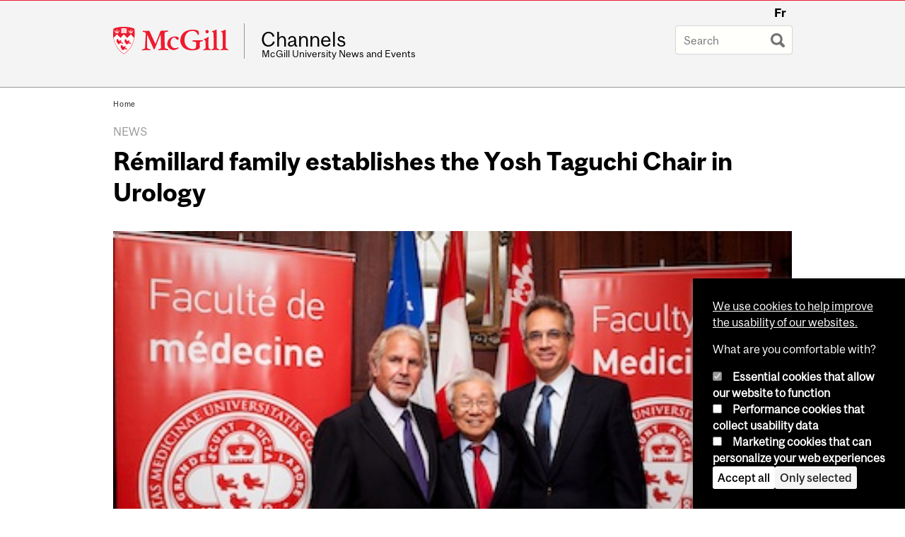

--- FILE ---
content_type: text/html; charset=utf-8
request_url: https://www.mcgill.ca/channels/news/r%C3%A9millard-family-establishes-yosh-taguchi-chair-urology-177518
body_size: 12892
content:
<!DOCTYPE html>
<html lang="en" 
  xmlns:og="http://ogp.me/ns#"
  xmlns:article="http://ogp.me/ns/article#"
  xmlns:book="http://ogp.me/ns/book#"
  xmlns:profile="http://ogp.me/ns/profile#"
  xmlns:video="http://ogp.me/ns/video#"
  xmlns:product="http://ogp.me/ns/product#">

<head profile="http://www.w3.org/1999/xhtml/vocab">
  <meta http-equiv="Content-Type" content="text/html; charset=utf-8" />
<meta name="robots" content="noindex, nofollow" />
<meta class="elastic" name="mcgill_category" content="McGill University Health Centre (MUHC)" />
<meta class="elastic" name="mcgill_category" content="Research news" />
<meta class="elastic" name="mcgill_category" content="Health and medicine" />
<meta class="elastic" name="mcgill_category" content="Medicine Research" />
<meta class="elastic" name="mcgill_category" content="Medicine and Health Sciences" />
<meta class="elastic" name="mcgill_category" content="MUHC research" />
<meta class="elastic" name="mcgill_category" content="News releases" />
<meta class="elastic" name="mcgill_category:id" content="group_muhc" />
<meta class="elastic" name="mcgill_category:id" content="group_research_news" />
<meta class="elastic" name="mcgill_category:id" content="hlth_med" />
<meta class="elastic" name="mcgill_category:id" content="medicine_research" />
<meta class="elastic" name="mcgill_category:id" content="med_fac" />
<meta class="elastic" name="mcgill_category:id" content="muhc_research" />
<meta class="elastic" name="mcgill_category:id" content="press_releases" />
<meta class="elastic" name="mcgill_type" content="news" />
<meta class="elastic" name="mcgill_channels:distributed" content="1" />
<meta class="elastic" name="mcgill_pubdate" content="2013-01-08T20:01:06Z" />
<meta class="elastic" name="mcgill_language" content="en" />
<meta class="elastic" name="mcgill_image:uri" content="https://www.mcgill.ca/channels/files/channels/styles/wysiwyg_large/public/channels/image/177518_taguchi0568.jpg?itok=f9pjjxci" />
<script type="application/ld+json">{"@context":"http:\/\/schema.org","@type":"CollegeOrUniversity","name":"McGill University","url":"https:\/\/www.mcgill.ca","sameAs":["http:\/\/www.facebook.com\/McGillUniversity","http:\/\/www.linkedin.com\/edu\/mcgill-university-10890","http:\/\/twitter.com\/mcgillu","http:\/\/www.instagram.com\/mcgillu\/","http:\/\/www.youtube.com\/mcgilluniversity"]}</script>
<meta name="description" content="Million-dollar gift to help accelerate cancer research will be announced at Sept. 20 event McGill University&#039;s Division of Urology has a long history of excellence in patient care, pioneering urologic innovation, fundamental research and education. The Division&#039;s legacy, thanks to the generosity of Lucien Rémillard and his family, has been strengthened. On Sept. 20, McGill&#039;s Faculty of Medicine will host prominent businessman and philanthropist Lucien Rémillard, his family and invited guests at an event to officially announce the creation of the Yosh Taguchi Chair in Urology. The new Chair will focus on cancer-related research in urology. &quot;I have known Dr. Taguchi for several years and I have great admiration and a profound respect for the work he has been doing in urology for almost 40 years, treating thousands of patients, amassing knowledge and training the next generation. I am deeply convinced that we must sustain research and development in this field of medicine as well as in many other areas,&quot; said Mr. Rémillard. &quot;When I found out that Mr. Rémillard wished to help urology by honouring Dr.Taguchi, I immediately thought of establishing a Chair,&#039;&#039; explained Dr. Armen Aprikian, Head of McGill&#039;s Division of Urology and Urologist-in-Chief at the MUHC. &quot;We have a very strong research culture. It has been an integral part of the Division for more than 40 years and this Chair will continue to build on this tradition.&quot; The $1 million Yosh Taguchi Chair in Urology, established at McGill and to be based at one of the MUHC hospitals, is an academic appointment that will serve to attract and retain a world-class scholar in the field of urology and oncology. The recruitment of the first Chairholder will begin over the coming weeks. &quot;These gifts are vital to the work being conducted at the University and across its hospital network,&quot; said Dr. Samuel Benaroya, Interim Vice-Principal of Health Affairs and Interim Dean of the Faculty of Medicine at McGill. &quot;Not only will this Chair give a tremendous boost to the leading research that is ongoing, it will help us attract the brilliant new talent that will realize the next wave of breakthroughs. We are very proud to partner with the Rémillard family to help us achieve this.&quot; The Chair is being named in honour of Dr. Yosh Taguchi, a long-time Associate Professor of Surgery in the Division of Urology at McGill and Senior Urologist at the Royal Victoria Hospital of the MUHC. Dr. Taguchi has dedicated the better part of his career to prostate cancer research, treatment and training the next generation of urologists. Outside McGill, he is best known for his best-selling books Private Parts: An Owner&#039;s Guide to the Male Anatomy and The Prostate: Everything you Need to Know about the Man Gland. PHOTO: Lucien Rémilliard, Dr. Yosh Taguchi, Dr. Arman Aprikian (CLAUDE DAGENAIS)" />
<meta name="generator" content="Drupal 7 (http://drupal.org)" />
<link rel="image_src" href="https://www.mcgill.ca/channels/files/channels/styles/wysiwyg_large/public/channels/image/177518_taguchi0568.jpg?itok=f9pjjxci" />
<link rel="canonical" href="https://www.mcgill.ca/channels/news/r%C3%A9millard-family-establishes-yosh-taguchi-chair-urology-177518" />
<link rel="shortlink" href="https://www.mcgill.ca/channels/node/11999" />
<meta property="og:type" content="website" />
<meta property="og:site_name" content="Channels" />
<meta property="og:title" content="Rémillard family establishes the Yosh Taguchi Chair in Urology" />
<meta property="og:url" content="https://www.mcgill.ca/channels/news/r%C3%A9millard-family-establishes-yosh-taguchi-chair-urology-177518" />
<meta property="og:description" content="Million-dollar gift to help accelerate cancer research will be announced at Sept. 20 event McGill University&#039;s Division of Urology has a long history of excellence in patient care, pioneering urologic innovation, fundamental research and education. The Division&#039;s legacy, thanks to the generosity of Lucien Rémillard and his family, has been strengthened. On Sept. 20, McGill&#039;s Faculty of Medicine will host prominent businessman and philanthropist Lucien Rémillard, his family and invited guests at an event to officially announce the creation of the Yosh Taguchi Chair in Urology. The new Chair will focus on cancer-related research in urology. &quot;I have known Dr. Taguchi for several years and I have great admiration and a profound respect for the work he has been doing in urology for almost 40 years, treating thousands of patients, amassing knowledge and training the next generation. I am deeply convinced that we must sustain research and development in this field of medicine as well as in many other areas,&quot; said Mr. Rémillard. &quot;When I found out that Mr. Rémillard wished to help urology by honouring Dr.Taguchi, I immediately thought of establishing a Chair,&#039;&#039; explained Dr. Armen Aprikian, Head of McGill&#039;s Division of Urology and Urologist-in-Chief at the MUHC. &quot;We have a very strong research culture. It has been an integral part of the Division for more than 40 years and this Chair will continue to build on this tradition.&quot; The $1 million Yosh Taguchi Chair in Urology, established at McGill and to be based at one of the MUHC hospitals, is an academic appointment that will serve to attract and retain a world-class scholar in the field of urology and oncology. The recruitment of the first Chairholder will begin over the coming weeks. &quot;These gifts are vital to the work being conducted at the University and across its hospital network,&quot; said Dr. Samuel Benaroya, Interim Vice-Principal of Health Affairs and Interim Dean of the Faculty of Medicine at McGill. &quot;Not only will this Chair give a tremendous boost to the leading research that is ongoing, it will help us attract the brilliant new talent that will realize the next wave of breakthroughs. We are very proud to partner with the Rémillard family to help us achieve this.&quot; The Chair is being named in honour of Dr. Yosh Taguchi, a long-time Associate Professor of Surgery in the Division of Urology at McGill and Senior Urologist at the Royal Victoria Hospital of the MUHC. Dr. Taguchi has dedicated the better part of his career to prostate cancer research, treatment and training the next generation of urologists. Outside McGill, he is best known for his best-selling books Private Parts: An Owner&#039;s Guide to the Male Anatomy and The Prostate: Everything you Need to Know about the Man Gland. PHOTO: Lucien Rémilliard, Dr. Yosh Taguchi, Dr. Arman Aprikian (CLAUDE DAGENAIS)" />
<meta property="og:updated_time" content="2013-01-08T15:06:35-05:00" />
<meta property="og:image" content="https://www.mcgill.ca/channels/files/channels/styles/wysiwyg_large/public/channels/image/177518_taguchi0568.jpg?itok=f9pjjxci" />
<meta property="og:image:width" content="300" />
<meta property="og:image:height" content="300" />
<meta name="twitter:card" content="summary_large_image" />
<meta name="twitter:site" content="@McGillU" />
<meta name="twitter:title" content="Rémillard family establishes the Yosh Taguchi Chair in Urology" />
<meta name="twitter:description" content="Million-dollar gift to help accelerate cancer research will be announced at Sept. 20 event McGill University&#039;s Division of Urology has a long history of excellence in patient care, pioneering" />
<meta name="twitter:image" content="https://www.mcgill.ca/channels/files/channels/styles/wysiwyg_large/public/channels/image/177518_taguchi0568.jpg?itok=f9pjjxci" />
<meta property="og:locale:alternate" content="fr_FR" />
<meta property="og:video:width" content="300" />
<meta property="og:video:height" content="250" />
  <title>Rémillard family establishes the Yosh Taguchi Chair in Urology | Channels - McGill University</title>
  <meta name="viewport" content="width=device-width, initial-scale=1.0" />
  <link type="text/css" rel="stylesheet" href="https://www.mcgill.ca/channels/files/channels/css/css_AEv68TYQwwBpIbXTW2YBoTRiTgvMC6WKeQcDkkrIN7A.css" media="all" />
<link type="text/css" rel="stylesheet" href="https://www.mcgill.ca/channels/files/channels/css/css__ys2UsCPZzH5SVQYTOW4UjCiyGloEYjA2X_mzmYq9rc.css" media="all" />
<link type="text/css" rel="stylesheet" href="https://www.mcgill.ca/channels/files/channels/css/css_ACpi0GJaVnz8rpw9OADZCFioM8gIx2sA32OkM83Dze0.css" media="all" />
<link type="text/css" rel="stylesheet" href="https://www.mcgill.ca/channels/files/channels/css/css_flFia1jTB8KYNTAtufra6nW_vZvs-uXjEjEN--55N4s.css" media="all" />
<link type="text/css" rel="stylesheet" href="https://www.mcgill.ca/channels/files/channels/css/css_X1KJdfQABekGwYdOLTfYN7XKPOo9_0-pADhDFMKzzgc.css" media="print" />
<link type="text/css" rel="stylesheet" href="https://www.mcgill.ca/channels/files/channels/css/css_oxcf3-JyWD40ctvVC_SE8XBR8LLMDJmblr6ytqkb3zQ.css" media="screen and (max-width: 680px)" />
  <script type="text/javascript" src="https://www.mcgill.ca/channels/sites/all/libraries/modernizr/modernizr.js?t9id2u"></script>
<script type="text/javascript" src="https://www.mcgill.ca/channels/files/channels/js/js_Pt6OpwTd6jcHLRIjrE-eSPLWMxWDkcyYrPTIrXDSON0.js"></script>
<script type="text/javascript" src="https://www.mcgill.ca/channels/files/channels/js/js_RulCPHj8aUtatsXPqRSFtJIhBjBSAzFXZzADEVD4CHY.js"></script>
<script type="text/javascript">
<!--//--><![CDATA[//><!--
document.createElement( "picture" );
//--><!]]>
</script>
<script type="text/javascript" src="https://www.mcgill.ca/channels/files/channels/js/js_3HwM2PP9irrsTB3q5akcqogTH4KbVCYnO0U5pPm9VJ0.js"></script>
<script type="text/javascript" src="https://www.mcgill.ca/channels/files/channels/js/js_rWGvS5JV4wb0EUJFK6KaAYvEcBzGG2OS4jrHIziPV9g.js"></script>
<script type="text/javascript">
<!--//--><![CDATA[//><!--
window.euCookieComplianceLoadScripts = function(category) {if (category === "performance") {var scriptTag = document.createElement("script");scriptTag.src = "https:\/\/www.googletagmanager.com\/gtag\/js?id=G-YGN990TBJK";document.body.appendChild(scriptTag);}if (category === "marketing") {}}
//--><!]]>
</script>
<script type="text/javascript">
<!--//--><![CDATA[//><!--
window.eu_cookie_compliance_cookie_name = "";
//--><!]]>
</script>
<script type="text/javascript" src="https://www.mcgill.ca/channels/files/channels/js/js_NLLXow_P0hT3RGJwt-tDxP0HFx4QVqYa_W5YKdBxYuQ.js"></script>
<script type="text/javascript">
<!--//--><![CDATA[//><!--
Drupal.behaviors.googleanalytics = { attach: function (context, settings) { (function ($) { $("html", context).once("googleanalytics", function () { Drupal.googleanalytics = (typeof Drupal.googleanalytics !== "undefined") ? Drupal.googleanalytics : {};Drupal.googleanalytics.ga_disable = Drupal.googleanalytics.ga_disable || false;if (typeof Drupal.eu_cookie_compliance === "undefined") {console.warn("googleanalytics: googleanalytics eu_cookie_compliance integration option is enabled, but eu_cookie_compliance javascripts seem to be loaded after googleanalytics, which may break functionality."); }var eccHasAgreed = (typeof Drupal.eu_cookie_compliance !== "undefined" && Drupal.eu_cookie_compliance.hasAgreed("performance"));Drupal.googleanalytics.ga_disable = Drupal.googleanalytics.ga_disable || !eccHasAgreed;var DNT = (typeof navigator.doNotTrack !== "undefined" && (navigator.doNotTrack === "yes" || navigator.doNotTrack == 1)) || (typeof navigator.msDoNotTrack !== "undefined" && navigator.msDoNotTrack == 1) || (typeof window.doNotTrack !== "undefined" && window.doNotTrack == 1);Drupal.googleanalytics.ga_disable = Drupal.googleanalytics.ga_disable || (DNT && (typeof eccHasAgreed == "undefined" || !eccHasAgreed));if (!Drupal.googleanalytics.ga_disable) {window.dataLayer = window.dataLayer || [];function gtag(){dataLayer.push(arguments)};gtag("js", new Date());gtag("set", "developer_id.dMDhkMT", true);gtag("config", "G-YGN990TBJK", {"groups":"default","anonymize_ip":true,"allow_ad_personalization_signals":false}); }})}(jQuery))}};
//--><!]]>
</script>
<script type="text/javascript" src="https://www.mcgill.ca/channels/files/channels/js/js_cjMIDY69BhRB2B2LOzYB6UqwJ1naqrLVyvBHJI7I5pM.js"></script>
<script type="text/javascript" src="https://www.mcgill.ca/channels/files/channels/js/js_C5U72DT0WwKU-6NEoa6GyKnaZ2i1vHa6sl5m5W4v0Mg.js"></script>
<script type="text/javascript">
//<![CDATA[
window["_tsbp_"] = { ba : "X-TS-BP-Action", bh : "X-TS-AJAX-Request"};
//]]>
</script><script type="text/javascript" src="/TSbd/08278c8957ab20004a400c89eb0edeabf0a0c54ac575d2d30e7fd3e4db9fdc282e07a09be690d151?type=2"></script><script type="text/javascript">
<!--//--><![CDATA[//><!--
jQuery.extend(Drupal.settings, {"basePath":"\/channels\/","pathPrefix":"","setHasJsCookie":0,"ajaxPageState":{"theme":"moriarty","theme_token":"waETerBlBPHEdDiAUx5ryowBi3wGpA7OqdK3q65Ju84","js":{"sites\/all\/modules\/contrib\/picture\/picturefill2\/picturefill.min.js":1,"sites\/all\/modules\/contrib\/picture\/picture.min.js":1,"sites\/all\/modules\/mcgill\/mcgill_wysiwyg_and_text_formats\/js\/components-bundle.js":1,"sites\/all\/libraries\/modernizr\/modernizr.js":1,"sites\/all\/modules\/contrib\/jquery_update\/replace\/jquery\/1.12\/jquery.min.js":1,"misc\/jquery-extend-3.4.0.js":1,"misc\/jquery-html-prefilter-3.5.0-backport.js":1,"misc\/jquery.once.js":1,"misc\/drupal.js":1,"sites\/all\/modules\/contrib\/jquery_update\/js\/jquery_browser.js":1,"sites\/all\/modules\/contrib\/eu_cookie_compliance\/js\/jquery.cookie-1.4.1.min.js":1,"misc\/form-single-submit.js":1,"0":1,"sites\/all\/modules\/contrib\/google_cse\/google_cse.js":1,"sites\/all\/modules\/contrib\/spamspan\/spamspan.js":1,"sites\/all\/libraries\/superfish\/jquery.hoverIntent.minified.js":1,"sites\/all\/libraries\/colorbox\/jquery.colorbox-min.js":1,"sites\/all\/modules\/contrib\/colorbox\/js\/colorbox.js":1,"sites\/all\/modules\/contrib\/colorbox\/styles\/default\/colorbox_style.js":1,"sites\/all\/modules\/patched\/media_colorbox\/media_colorbox.js":1,"sites\/all\/modules\/mcgill\/mcgill_search\/js\/solr_presentation.js":1,"1":1,"2":1,"sites\/all\/modules\/contrib\/eu_cookie_compliance\/js\/eu_cookie_compliance.min.js":1,"sites\/all\/modules\/contrib\/google_analytics\/googleanalytics.js":1,"3":1,"sites\/all\/modules\/mcgill\/mcgill_wysiwyg_and_text_formats\/js\/riot.min.js":1,"sites\/all\/libraries\/tablesorter\/jquery.tablesorter.min.js":1,"sites\/all\/modules\/contrib\/service_links\/js\/twitter_button.js":1,"sites\/all\/themes\/basie\/src\/js\/bs-scripts.js":1,"sites\/all\/themes\/moriarty\/js\/plugins.js":1,"sites\/all\/themes\/moriarty\/js\/menu_receiver.js":1,"sites\/all\/themes\/moriarty\/js\/editor_widgets.js":1,"sites\/all\/themes\/moriarty\/js\/mega_menus.js":1,"sites\/all\/themes\/moriarty\/js\/presentation.js":1,"sites\/all\/themes\/moriarty\/js\/tableSorter.js":1,"sites\/all\/themes\/moriarty\/js\/mcgill_dropdown.js":1},"css":{"modules\/system\/system.base.css":1,"modules\/system\/system.menus.css":1,"modules\/system\/system.messages.css":1,"modules\/system\/system.theme.css":1,"modules\/aggregator\/aggregator.css":1,"sites\/all\/modules\/contrib\/date\/date_api\/date.css":1,"sites\/all\/modules\/contrib\/date\/date_popup\/themes\/datepicker.1.7.css":1,"modules\/field\/theme\/field.css":1,"sites\/all\/modules\/contrib\/google_cse\/google_cse.css":1,"sites\/all\/modules\/contrib\/logintoboggan\/logintoboggan.css":1,"sites\/all\/modules\/mcgill\/mcgill_googlesearch\/css\/mcgill_googlesearch.css":1,"modules\/node\/node.css":1,"sites\/all\/modules\/contrib\/picture\/picture_wysiwyg.css":1,"modules\/search\/search.css":1,"modules\/user\/user.css":1,"sites\/all\/modules\/contrib\/views\/css\/views.css":1,"sites\/all\/modules\/contrib\/colorbox\/styles\/default\/colorbox_style.css":1,"sites\/all\/modules\/contrib\/ctools\/css\/ctools.css":1,"sites\/all\/modules\/mcgill\/mcgill_aggregator\/css\/mcgill_aggregator.css":1,"sites\/all\/modules\/mcgill\/mcgill_pages\/css\/restricted_page.css":1,"sites\/all\/modules\/mcgill\/mcgill_search\/css\/mcgill_search.css":1,"sites\/all\/modules\/contrib\/eu_cookie_compliance\/css\/eu_cookie_compliance.bare.css":1,"sites\/all\/modules\/mcgill\/channels\/channels_content_types\/css\/channels-refresh.css":1,"sites\/all\/modules\/mcgill\/courses\/courses.css":1,"sites\/all\/modules\/mcgill\/mcgill_service_links\/css\/service_links_modified.css":1,"sites\/all\/themes\/basie\/basie-shared.css":1,"sites\/all\/themes\/basie\/eu-cookie.css":1,"sites\/all\/themes\/moriarty\/css\/style.css":1,"sites\/all\/themes\/moriarty\/icons\/mcgill-extra-icons-font\/mcgill-extra-icons-font.css":1,"sites\/all\/themes\/moriarty\/override-css\/moriarty.css":1,"sites\/all\/themes\/moriarty\/css\/print_moriarty.css":1,"sites\/all\/themes\/moriarty\/css\/small_screen_moriarty.css":1}},"colorbox":{"opacity":"0.85","current":"{current} of {total}","previous":"\u00ab Prev","next":"Next \u00bb","close":"Close","maxWidth":"98%","maxHeight":"98%","fixed":true,"mobiledetect":true,"mobiledevicewidth":"480px","file_public_path":"\/channels\/files\/channels","specificPagesDefaultValue":"admin*\nimagebrowser*\nimg_assist*\nimce*\nnode\/add\/*\nnode\/*\/edit\nprint\/*\nprintpdf\/*\nsystem\/ajax\nsystem\/ajax\/*"},"googleCSE":{"cx":"005468295984476358267:brdee2z857m","language":"","resultsWidth":600,"domain":"www.google.com","showWaterMark":1},"eu_cookie_compliance":{"cookie_policy_version":"1.0.0","popup_enabled":1,"popup_agreed_enabled":0,"popup_hide_agreed":0,"popup_clicking_confirmation":false,"popup_scrolling_confirmation":false,"popup_html_info":"\u003Cbutton type=\u0022button\u0022 class=\u0022eu-cookie-withdraw-tab\u0022\u003EPrivacy settings\u003C\/button\u003E\n\u003Cdiv class=\u0022eu-cookie-compliance-banner eu-cookie-compliance-banner-info eu-cookie-compliance-banner--categories\u0022\u003E\n  \u003Cdiv class=\u0022popup-content info\u0022\u003E\n        \u003Cdiv id=\u0022popup-text\u0022\u003E\n      \u003Cp\u003E\u003Ca href=\u0022https:\/\/www.mcgill.ca\/cookie-notice\u0022\u003EWe use cookies to help improve the usability of our websites.\u003C\/a\u003E\u003C\/p\u003E\u003Cp\u003EWhat are you comfortable with?\u003C\/p\u003E              \u003Cbutton type=\u0022button\u0022 class=\u0022find-more-button eu-cookie-compliance-more-button\u0022\u003EGive me more info\u003C\/button\u003E\n          \u003C\/div\u003E\n          \u003Cdiv id=\u0022eu-cookie-compliance-categories\u0022 class=\u0022eu-cookie-compliance-categories\u0022\u003E\n                  \u003Cdiv class=\u0022eu-cookie-compliance-category\u0022\u003E\n            \u003Cdiv\u003E\n              \u003Cinput type=\u0022checkbox\u0022 name=\u0022cookie-categories\u0022 id=\u0022cookie-category-required\u0022 value=\u0022required\u0022\n                                  checked\n                                                  disabled\n                              \u003E\n              \u003Clabel for=\u0022cookie-category-required\u0022\u003EEssential cookies that allow our website to function\u003C\/label\u003E\n            \u003C\/div\u003E\n                      \u003Cdiv class=\u0022eu-cookie-compliance-category-description\u0022\u003E\u003C\/div\u003E\n                  \u003C\/div\u003E\n                  \u003Cdiv class=\u0022eu-cookie-compliance-category\u0022\u003E\n            \u003Cdiv\u003E\n              \u003Cinput type=\u0022checkbox\u0022 name=\u0022cookie-categories\u0022 id=\u0022cookie-category-performance\u0022 value=\u0022performance\u0022\n                                              \u003E\n              \u003Clabel for=\u0022cookie-category-performance\u0022\u003EPerformance cookies that collect usability data\u003C\/label\u003E\n            \u003C\/div\u003E\n                      \u003Cdiv class=\u0022eu-cookie-compliance-category-description\u0022\u003E\u003C\/div\u003E\n                  \u003C\/div\u003E\n                  \u003Cdiv class=\u0022eu-cookie-compliance-category\u0022\u003E\n            \u003Cdiv\u003E\n              \u003Cinput type=\u0022checkbox\u0022 name=\u0022cookie-categories\u0022 id=\u0022cookie-category-marketing\u0022 value=\u0022marketing\u0022\n                                              \u003E\n              \u003Clabel for=\u0022cookie-category-marketing\u0022\u003EMarketing cookies that can personalize your web experiences\u003C\/label\u003E\n            \u003C\/div\u003E\n                      \u003Cdiv class=\u0022eu-cookie-compliance-category-description\u0022\u003E\u003C\/div\u003E\n                  \u003C\/div\u003E\n                          \u003Cdiv class=\u0022eu-cookie-compliance-categories-buttons\u0022\u003E\n            \u003Cbutton type=\u0022button\u0022 class=\u0022agree-button eu-cookie-compliance-default-button\u0022\u003EAccept all\u003C\/button\u003E\n            \u003Cbutton type=\u0022button\u0022\n                    class=\u0022eu-cookie-compliance-save-preferences-button\u0022\u003EOnly selected\u003C\/button\u003E\n          \u003C\/div\u003E\n              \u003C\/div\u003E\n    \n    \u003Cdiv id=\u0022popup-buttons\u0022 class=\u0022eu-cookie-compliance-has-categories\u0022\u003E\n            \u003Cbutton type=\u0022button\u0022 class=\u0022agree-button eu-cookie-compliance-default-button\u0022\u003EAccept all\u003C\/button\u003E\n              \u003Cbutton type=\u0022button\u0022 class=\u0022eu-cookie-withdraw-button eu-cookie-compliance-hidden\u0022 \u003EModify consent settings\u003C\/button\u003E\n          \u003C\/div\u003E\n  \u003C\/div\u003E\n\u003C\/div\u003E","use_mobile_message":false,"mobile_popup_html_info":"  \u003Cbutton type=\u0022button\u0022 class=\u0022eu-cookie-withdraw-tab\u0022\u003EPrivacy settings\u003C\/button\u003E\n\u003Cdiv class=\u0022eu-cookie-compliance-banner eu-cookie-compliance-banner-info eu-cookie-compliance-banner--categories\u0022\u003E\n  \u003Cdiv class=\u0022popup-content info\u0022\u003E\n        \u003Cdiv id=\u0022popup-text\u0022\u003E\n      \u003Ch2\u003EWe use cookies on this site to enhance your user experience\u003C\/h2\u003E\u003Cp\u003EBy tapping the Accept button, you agree to us doing so.\u003C\/p\u003E              \u003Cbutton type=\u0022button\u0022 class=\u0022find-more-button eu-cookie-compliance-more-button\u0022\u003EGive me more info\u003C\/button\u003E\n          \u003C\/div\u003E\n          \u003Cdiv id=\u0022eu-cookie-compliance-categories\u0022 class=\u0022eu-cookie-compliance-categories\u0022\u003E\n                  \u003Cdiv class=\u0022eu-cookie-compliance-category\u0022\u003E\n            \u003Cdiv\u003E\n              \u003Cinput type=\u0022checkbox\u0022 name=\u0022cookie-categories\u0022 id=\u0022cookie-category-required\u0022 value=\u0022required\u0022\n                                  checked\n                                                  disabled\n                              \u003E\n              \u003Clabel for=\u0022cookie-category-required\u0022\u003EEssential cookies that allow our website to function\u003C\/label\u003E\n            \u003C\/div\u003E\n                      \u003Cdiv class=\u0022eu-cookie-compliance-category-description\u0022\u003E\u003C\/div\u003E\n                  \u003C\/div\u003E\n                  \u003Cdiv class=\u0022eu-cookie-compliance-category\u0022\u003E\n            \u003Cdiv\u003E\n              \u003Cinput type=\u0022checkbox\u0022 name=\u0022cookie-categories\u0022 id=\u0022cookie-category-performance\u0022 value=\u0022performance\u0022\n                                              \u003E\n              \u003Clabel for=\u0022cookie-category-performance\u0022\u003EPerformance cookies that collect usability data\u003C\/label\u003E\n            \u003C\/div\u003E\n                      \u003Cdiv class=\u0022eu-cookie-compliance-category-description\u0022\u003E\u003C\/div\u003E\n                  \u003C\/div\u003E\n                  \u003Cdiv class=\u0022eu-cookie-compliance-category\u0022\u003E\n            \u003Cdiv\u003E\n              \u003Cinput type=\u0022checkbox\u0022 name=\u0022cookie-categories\u0022 id=\u0022cookie-category-marketing\u0022 value=\u0022marketing\u0022\n                                              \u003E\n              \u003Clabel for=\u0022cookie-category-marketing\u0022\u003EMarketing cookies that can personalize your web experiences\u003C\/label\u003E\n            \u003C\/div\u003E\n                      \u003Cdiv class=\u0022eu-cookie-compliance-category-description\u0022\u003E\u003C\/div\u003E\n                  \u003C\/div\u003E\n                          \u003Cdiv class=\u0022eu-cookie-compliance-categories-buttons\u0022\u003E\n            \u003Cbutton type=\u0022button\u0022 class=\u0022agree-button eu-cookie-compliance-default-button\u0022\u003EAccept all\u003C\/button\u003E\n            \u003Cbutton type=\u0022button\u0022\n                    class=\u0022eu-cookie-compliance-save-preferences-button\u0022\u003EOnly selected\u003C\/button\u003E\n          \u003C\/div\u003E\n              \u003C\/div\u003E\n    \n    \u003Cdiv id=\u0022popup-buttons\u0022 class=\u0022eu-cookie-compliance-has-categories\u0022\u003E\n            \u003Cbutton type=\u0022button\u0022 class=\u0022agree-button eu-cookie-compliance-default-button\u0022\u003EAccept all\u003C\/button\u003E\n              \u003Cbutton type=\u0022button\u0022 class=\u0022eu-cookie-withdraw-button eu-cookie-compliance-hidden\u0022 \u003EModify consent settings\u003C\/button\u003E\n          \u003C\/div\u003E\n  \u003C\/div\u003E\n\u003C\/div\u003E\n","mobile_breakpoint":"768","popup_html_agreed":"\u003Cdiv\u003E\n  \u003Cdiv class=\u0022popup-content agreed\u0022\u003E\n    \u003Cdiv id=\u0022popup-text\u0022\u003E\n      \u003Ch2\u003EThank you for accepting cookies\u003C\/h2\u003E\u003Cp\u003EYou can now hide this message or find out more about cookies.\u003C\/p\u003E    \u003C\/div\u003E\n    \u003Cdiv id=\u0022popup-buttons\u0022\u003E\n      \u003Cbutton type=\u0022button\u0022 class=\u0022hide-popup-button eu-cookie-compliance-hide-button\u0022\u003EHide\u003C\/button\u003E\n              \u003Cbutton type=\u0022button\u0022 class=\u0022find-more-button eu-cookie-compliance-more-button-thank-you\u0022 \u003EMore info\u003C\/button\u003E\n          \u003C\/div\u003E\n  \u003C\/div\u003E\n\u003C\/div\u003E","popup_use_bare_css":1,"popup_height":"auto","popup_width":0,"popup_delay":1000,"popup_link":"https:\/\/www.mcgill.ca\/privacy-notice","popup_link_new_window":0,"popup_position":null,"fixed_top_position":1,"popup_language":"en","store_consent":false,"better_support_for_screen_readers":0,"reload_page":0,"domain":"","domain_all_sites":1,"popup_eu_only_js":0,"cookie_lifetime":"100","cookie_session":false,"disagree_do_not_show_popup":0,"method":"categories","allowed_cookies":"","withdraw_markup":"\u003Cbutton type=\u0022button\u0022 class=\u0022eu-cookie-withdraw-tab\u0022\u003EPrivacy settings\u003C\/button\u003E\n\u003Cdiv class=\u0022eu-cookie-withdraw-banner\u0022\u003E\n  \u003Cdiv class=\u0022popup-content info\u0022\u003E\n    \u003Cdiv id=\u0022popup-text\u0022\u003E\n      \u003Ch2\u003EWe use cookies on this site to enhance your user experience\u003C\/h2\u003E\u003Cp\u003EYou have given your consent for us to set cookies.\u003C\/p\u003E    \u003C\/div\u003E\n    \u003Cdiv id=\u0022popup-buttons\u0022\u003E\n      \u003Cbutton type=\u0022button\u0022 class=\u0022eu-cookie-withdraw-button\u0022\u003EModify consent settings\u003C\/button\u003E\n    \u003C\/div\u003E\n  \u003C\/div\u003E\n\u003C\/div\u003E\n","withdraw_enabled":1,"withdraw_button_on_info_popup":0,"cookie_categories":["required","performance","marketing"],"cookie_categories_details":{"required":{"weight":0,"machine_name":"required","label":"Essential cookies that allow our website to function","description":"","checkbox_default_state":"required"},"performance":{"weight":0,"machine_name":"performance","label":"Performance cookies that collect usability data","description":"","checkbox_default_state":"unchecked"},"marketing":{"weight":0,"machine_name":"marketing","label":"Marketing cookies that can personalize your web experiences","description":"","checkbox_default_state":"unchecked"}},"enable_save_preferences_button":1,"cookie_name":"","cookie_value_disagreed":"0","cookie_value_agreed_show_thank_you":"1","cookie_value_agreed":"2","containing_element":"body","automatic_cookies_removal":1,"close_button_action":"close_banner"},"googleanalytics":{"account":["G-YGN990TBJK"],"trackOutbound":1,"trackMailto":1,"trackDownload":1,"trackDownloadExtensions":"7z|aac|arc|arj|asf|asx|avi|bin|csv|doc|exe|flv|gif|gz|gzip|hqx|jar|jpe?g|js|mp(2|3|4|e?g)|mov(ie)?|msi|msp|pdf|phps|png|ppt|qtm?|ra(m|r)?|sea|sit|tar|tgz|torrent|txt|wav|wma|wmv|wpd|xls|xml|z|zip"},"urlIsAjaxTrusted":{"\/channels\/news\/r%C3%A9millard-family-establishes-yosh-taguchi-chair-urology-177518":true}});
//--><!]]>
</script>
</head>
<body class="html not-front not-logged-in no-sidebars page-node page-node- page-node-11999 node-type-channel-news i18n-en d7-header page channel-item secondary-images-0 no-vert-nav" >

  
    <!-- Header -->

<iframe class="wms-offline--message hide" style="border: none; width: 100%; height: 180px" title="Offline Page" srcdoc='
<!DOCTYPE html>
<html lang="en">
<head>
    <meta charset="UTF-8" />
    <meta name="viewport" content="width=device-width, initial-scale=1.0" />
    <title>Offline</title>
    <style type="text/css">

      /* Portable Error Message Component */
      .mds-message--error {
        /* Base styles with resolved values */
        border: 1px solid #000; /* --mds-border-thin */
        border-top: 5px solid #ed1b2f; /* --mds-border-thick */
        box-shadow: 0 4px 8px hsl(0deg 1% 60% / 100%); /* --mds-shadow-large */
        border-color: #d14444; /* --mds-color-error-500 */
        column-gap: calc(1.75 * var(--space-unit, 0.75rem)); /* --mds-spacing-large */
        display: grid;
        grid-template-columns: 1.4em 1fr; /* --mds-icon-size-normal */
        justify-items: start;
        padding: calc(1.25 * var(--space-unit, 0.75rem)); /* --mds-spacing-medium */

        /* Error-specific custom properties */
        --icon-color: #d14444; /* --mds-color-error-500 */
        --message-border-color: #d14444; /* --mds-color-error-500 */
        --message-icon: url("data:image/svg+xml;charset=utf-8,%3Csvg%20xmlns%3D%22http%3A%2F%2Fwww.w3.org%2F2000%2Fsvg%22%20class%3D%22ionicon%20s-ion-icon%22%20viewBox%3D%220%200%20512%20512%22%3E%3Ctitle%3EClose%20Circle%3C%2Ftitle%3E%3Cpath%20d%3D%22M256%2048C141.31%2048%2048%20141.31%2048%20256s93.31%20208%20208%20208%20208-93.31%20208-208S370.69%2048%20256%2048zm75.31%20260.69a16%2016%200%2011-22.62%2022.62L256%20278.63l-52.69%2052.68a16%2016%200%2001-22.62-22.62L233.37%20256l-52.68-52.69a16%2016%200%200122.62-22.62L256%20233.37l52.69-52.68a16%2016%200%200122.62%2022.62L278.63%20256z%22%20fill%3D%22%23d14444%22%3E%3C%2Fpath%3E%3C%2Fsvg%3E");
      }

      /* Icon placeholder when no ion-icon is present */
      .mds-message--error:not(:has(ion-icon))::before {
        display: inline-block;
        width: 2em; /* --mds-icon-size-medium */
        height: 2em; /* --mds-icon-size-medium */
        content: var(--message-icon, var(--mds-icon-info-colored));
      }

      /* Message content styles */
      .mds-message--error .mds-message__content {
        margin-top: calc(0.5 * var(--space-unit, 0.75rem)); /* --mds-spacing-x-small */
      }

      /* Message icon styles */
      .mds-message--error .mds-message__icon {
        color: #d14444; /* --icon-color = --mds-color-error-500 */
      }
    </style>
</head>
<body>
    <div class="mds-message--error">
      <div class="mds-message__content">
          <h2>Error loading page resources</h2>

          <p>
              Please try to reload the page to display it correctly. For more information, see <a target="_parent" href="https://www.mcgill.ca/web-services/article/help-us-address-wms-page-and-access-issues">this article</a>.
          </p>
      </div>
    </div>
</body>
</html>
'></iframe>


<div id="header"
   class="mcgill-brand shift-slogan" data-elastic-exclude>
  <div id="header-inner" class="inner">


    <!-- Only include if remove_branding isn't true -->
          <a id="mcgill-logo" tabindex="2" accesskey="1" title="return to McGill University"
         href="https://www.mcgill.ca">
        <span id="university-name" class="offscreen">McGill University</span>
      </a>
    

    <!-- Strap Links -->
          <div id="accessibility">
                          <ul class="links"><li class="fr first last"><a href="/channels/fr/news/la-famille-r%C3%A9millard-cr%C3%A9e-la-chaire-yosh-taguchi-en-urologie-177518" class="language-link" lang="fr" xml:lang="fr">Fr</a></li>
</ul>              </div>
      <!-- End strap links -->
    

    
          <div id="title-box"
           class="title-box-alt site-name-display-on">
        
        <!-- Logo or Banner image -->
                  <a id="site-name" href="/channels/">Channels</a>
        
        <!-- Faculty-title for /study -->
        
        <div id="slogan">McGill University News and Events</div>      </div>
    
    <!-- Search -->
    <!-- Header Search box should not be displayed on the search page.
    The search page template is page--search.tpl.php. -->
          <div id="strap-search">
        <form class="mcgill-search-form container-inline" action="/channels/news/r%C3%A9millard-family-establishes-yosh-taguchi-chair-urology-177518" method="post" id="search-api-page-search-form" accept-charset="UTF-8"><div><div class="form-item form-type-textfield form-item-keys-9">
  <label class="element-invisible" for="edit-keys-9">Enter your keywords </label>
 <input placeholder="Search" type="text" id="edit-keys-9" name="keys_9" value="" size="15" maxlength="128" class="form-text" />
</div>
<input type="hidden" name="id" value="9" />
<input type="submit" id="edit-submit-9" name="op" value="Search" class="form-submit" /><input type="hidden" name="form_build_id" value="form-yHkIClFAj3G5muFk8KGcoenbypPonx9p0zUJqjuQG2I" />
<input type="hidden" name="form_id" value="search_api_page_search_form" />
</div></form>      </div>
    
  </div>
</div>
<!-- End header -->



  <div id="highlighted" class="clearfix">
      </div>
  <!-- End highlighted page block area -->


<div id="container" class="clearfix">

      <div class="breadcrumb" data-elastic-exclude>
      <a href="/channels/">Home</a>    </div>
  

  
  <div id="inner-container">

    
          <div id="tabs">
              </div>
    
          <div id="top-page">
              </div>
      <!-- End top page block area -->
    
<!--
Display title in page area when not channel node,
the title will instead be displayed in the node -->
    

    <div id="main-column">
      
              <div id="top-content">
                  </div>
        <!-- End top content block area -->
      
      <div id="content">
        <div id="content-inner">
            <div class="region region-content">
    <div id="block-system-main" class="block block-system region-content">
  <div class ="block-inner">
            
    <div class="content">
      
<div id="node-11999" class="channel-item node node-channel-news channels-official channels-distributed">
  
    <div class="node__type">News</div>
    <h1 class="marketing-title">Rémillard family establishes the Yosh Taguchi Chair in Urology</h1>
    
    <div class="content channels channels_content-area channel-item channel_news">

                  <div class="channels_image-collection">
            <div class="field field-name-field-primary-image field-type-image field-label-hidden"><div class="field-items"><div class="field-item even"><picture >
<!--[if IE 9]><video style="display: none;"><![endif]-->
<source srcset="https://www.mcgill.ca/channels/files/channels/styles/hd/public/channels/image/177518_taguchi0568.jpg?itok=wZf87XKe&amp;timestamp=1346674264 1x" media="(min-width: 1200px)" />
<source srcset="https://www.mcgill.ca/channels/files/channels/styles/fullwidth_breakpoints_theme_moriarty_large_1x/public/channels/image/177518_taguchi0568.jpg?itok=jvUu6GO7&amp;timestamp=1346674264 1x" media="(min-width: 800px)" />
<source srcset="https://www.mcgill.ca/channels/files/channels/styles/fullwidth_breakpoints_theme_moriarty_medium_1x/public/channels/image/177518_taguchi0568.jpg?itok=0cf0GKBy&amp;timestamp=1346674264 1x" media="(min-width: 480px) and (max-width: 680px)" />
<source srcset="https://www.mcgill.ca/channels/files/channels/styles/fullwidth_breakpoints_theme_moriarty_small_1x/public/channels/image/177518_taguchi0568.jpg?itok=kgFFNmgf&amp;timestamp=1346674264 1x" media="(min-width: 0px) and (max-width:480px)" />
<!--[if IE 9]></video><![endif]-->
<img  src="https://www.mcgill.ca/channels/files/channels/styles/fullwidth_breakpoints_theme_moriarty_small_1x/public/channels/image/177518_taguchi0568.jpg?itok=kgFFNmgf&amp;timestamp=1346674264" alt="" title="" />
</picture></div></div></div>                      </div>
        
        
          <div class="channels_content-body">
            <div class="channels_content-pub">
                              <div class="field field-name-field-published-date field-type-datestamp field-label-hidden"><div class="field-items"><div class="field-item even"><div class="custom-multi-date"><div class="multi-date first"><span class="label">Published: </span><span class="day">20 </span><span class="month">September </span><span class="year">2011</span></div></div></div></div></div>                            <div class="service-links"><ul class="links"><li class="service-links-facebook first"><a href="http://www.facebook.com/sharer.php?u=https%3A//www.mcgill.ca/channels/news/r%25C3%25A9millard-family-establishes-yosh-taguchi-chair-urology-177518&amp;t=R%C3%A9millard%20family%20establishes%20the%20Yosh%20Taguchi%20Chair%20in%20Urology" title="Partager sur Facebook" class="service-links-facebook" rel="nofollow"><i class="fa"></i>
<span class="screen-reader-text">Facebook</span></a></li>
<li class="service-links-linkedin"><a href="http://www.linkedin.com/shareArticle?mini=true&amp;url=https%3A//www.mcgill.ca/channels/news/r%25C3%25A9millard-family-establishes-yosh-taguchi-chair-urology-177518&amp;title=R%C3%A9millard%20family%20establishes%20the%20Yosh%20Taguchi%20Chair%20in%20Urology&amp;summary=&amp;source=Channels" title="Publier cet article sur LinkedIn." class="service-links-linkedin" rel="nofollow"><i class="fa"></i>
<span class="screen-reader-text">LinkedIn</span></a></li>
<li class="service-links-twitter-widget last"><a href="http://twitter.com/share?url=https%3A//www.mcgill.ca/channels/news/r%25C3%25A9millard-family-establishes-yosh-taguchi-chair-urology-177518&amp;count=horizontal&amp;via=mcgillu&amp;text=R%C3%A9millard%20family%20establishes%20the%20Yosh%20Taguchi%20Chair%20in%20Urology&amp;counturl=https%3A//www.mcgill.ca/channels/news/r%25C3%25A9millard-family-establishes-yosh-taguchi-chair-urology-177518" class="twitter-share-button service-links-twitter-widget" title="Tweeter ceci" rel="nofollow"><span class="element-invisible">Tweet Widget</span></a></li>
</ul></div>            </div>

                          <p><em>Million-dollar gift to help accelerate cancer research will
be announced at Sept. 20 event</em></p>
<p>McGill University's Division of Urology has a long history of
excellence in patient care, pioneering urologic innovation,
fundamental research and education. The Division's legacy, thanks
to the generosity of Lucien Rémillard and his family, has been
strengthened.</p>
<p>On Sept. 20, McGill's Faculty of Medicine will host prominent
businessman and philanthropist Lucien Rémillard, his family and
invited guests at an event to officially announce the creation of
the Yosh Taguchi Chair in Urology. The new Chair will focus on
cancer-related research in urology.</p>
<p>"I have known Dr. Taguchi for several years and I have great
admiration and a profound respect for the work he has been doing in
urology for almost 40 years, treating thousands of patients,
amassing knowledge and training the next generation. I am deeply
convinced that we must sustain research and development in this
field of medicine as well as in many other areas," said Mr.
Rémillard.<br />
<br />
"When I found out that Mr. Rémillard wished to help urology by
honouring Dr.Taguchi, I immediately thought of establishing a
Chair,'' explained Dr. Armen Aprikian, Head of McGill's Division of
Urology and Urologist-in-Chief at the MUHC. "We have a very strong
research culture. It has been an integral part of the Division for
more than 40 years and this Chair will continue to build on this
tradition."<br />
<br />
The $1 million Yosh Taguchi Chair in Urology, established at McGill
and to be based at one of the MUHC hospitals, is an academic
appointment that will serve to attract and retain a world-class
scholar in the field of urology and oncology. The recruitment of
the first Chairholder will begin over the coming weeks.<br />
<br />
"These gifts are vital to the work being conducted at the
University and across its hospital network," said Dr. Samuel
Benaroya, Interim Vice-Principal of Health Affairs and Interim Dean
of the Faculty of Medicine at McGill. "Not only will this Chair
give a tremendous boost to the leading research that is ongoing, it
will help us attract the brilliant new talent that will realize the
next wave of breakthroughs. We are very proud to partner with the
Rémillard family to help us achieve this."<br />
<br />
The Chair is being named in honour of Dr. Yosh Taguchi, a long-time
Associate Professor of Surgery in the Division of Urology at McGill
and Senior Urologist at the Royal Victoria Hospital of the MUHC.
Dr. Taguchi has dedicated the better part of his career to prostate
cancer research, treatment and training the next generation of
urologists. Outside McGill, he is best known for his best-selling
books Private Parts: An Owner's Guide to the Male Anatomy and The
Prostate: Everything you Need to Know about the Man Gland.</p>
<p>PHOTO: Lucien Rémilliard, Dr. Yosh Taguchi, Dr. Arman Aprikian
(CLAUDE DAGENAIS)</p>
                      </div>
        <div class="channels_related-content">

  
  

  <div class="channels_contact-container vcard">
          <div class="channels_contact-info">
        <h3>Contact Information</h3>
                  <div class="field field-name-field-person-name field-type-text field-label-inline clearfix"><div class="field-label">Contact:&nbsp;</div><div class="field-items"><div class="field-item even">Allison Flynn</div></div></div>                          <div class="field field-name-field-organization-name field-type-text field-label-inline clearfix"><div class="field-label">Organization:&nbsp;</div><div class="field-items"><div class="field-item even">Media Relations</div></div></div>                          <div class="field field-name-field-email field-type-email field-label-inline clearfix"><div class="field-label">Email:&nbsp;</div><div class="field-items"><div class="field-item even"><span class="spamspan"><span class="u">allison.j.flynn</span> [at] <span class="d">mcgill.ca</span></span></div></div></div>                          <div class="field field-name-field-work-phone field-type-text field-label-inline clearfix"><div class="field-label">Office Phone:&nbsp;</div><div class="field-items"><div class="field-item even">514-398-7698</div></div></div>                      </div>
    
      </div>
  <hr/>
  <div class="channels_meta">
                  <div class="channels_categories">
          <div class="field field-name-field-category field-type-text field-label-inline clearfix"><div class="field-label">Category:&nbsp;</div><div class="field-items"><div class="field-item even"><div class="item-list"><ul class="links inline"><li class="first"><a href="/channels/section/group_muhc/channel_news">McGill University Health Centre (MUHC)</a></li>
<li><a href="/channels/section/group_research_news/channel_news">Research news</a></li>
<li><a href="/channels/section/hlth_med/channel_news">Health and medicine</a></li>
<li><a href="/channels/section/medicine_research/channel_news">Medicine Research</a></li>
<li><a href="/channels/section/med_fac/channel_news">Medicine and Health Sciences</a></li>
<li><a href="/channels/section/muhc_research/channel_news">MUHC research</a></li>
<li class="last"><a href="/channels/section/press_releases/channel_news">News releases</a></li>
</ul></div></div></div></div>        </div>
      
          
      </div>

  <hr/>
  <div class="channels_source">
    <div class="channels_source-updated field-label-inline">
      <label class="field-label">Last updated: </label>
      <div class="field-items">Tue, 01/08/2013 - 15:06</div>
    </div>

          <div class="channels_source-site">
        <div class="field field-name-field-source-site field-type-link-field field-label-inline clearfix"><div class="field-label">Source Site:&nbsp;</div><div class="field-items"><div class="field-item even"><a href="/newsroom" title="Source site - /newsroom" class="source-site-link">/newsroom</a></div></div></div>      </div>
    
  </div>
</div>

      </div>

  </div>
    </div>
  </div>
</div>
  </div>
        </div>
      </div>

              <div id="bottom-content">
                  </div>
        <!-- End bottom content block area -->
      
    </div>
    <!-- main column -->

                      <!-- End sidebar-column -->
    
  </div>
  <!-- inner container -->

      <div id="bottom-page">
          </div>
    <!-- End bottom page block area -->
  
  <a id="js-top-page-link" data-test="back-to-top" class="transition" href="#" data-elastic-exclude>Back to top</a>

</div>
<!-- End container -->

<!-- Footer -->
<!-- Footer -->
<div id="footer" data-elastic-exclude>
  <div id="footer-inner">
    <h2 class="offscreen">Department and University Information</h2>

      <!--page_footer_contact_info is used by study -->
              <div id="contact-info">
          <h2>Channels</h2>
James Administration Building<br />
845 Sherbrooke Street West<br />
Montreal, Quebec  H3A 0G4<br />        </div>

      

    <!-- Footer branding image -->
            <div id="footer-branding">
            
            <!-- Footer call to action -->
            
        </div>
    

    
    <!-- Renders follow site block if available -->
    <div id="footer-follow">
      <div class='follow-links clearfix site'><div class='follow-link-wrapper follow-link-wrapper-facebook'><a href="https://www.facebook.com/McGillUniversity" class="follow-link follow-link-facebook follow-link-site" title="Follow us on Facebook">Facebook</a>
</div><div class='follow-link-wrapper follow-link-wrapper-twitter'><a href="https://twitter.com/mcgillu" class="follow-link follow-link-twitter follow-link-site" title="Follow us on X">X</a>
</div><div class='follow-link-wrapper follow-link-wrapper-youtube'><a href="https://www.youtube.com/mcgilluniversity" class="follow-link follow-link-youtube follow-link-site" title="Follow us on YouTube">YouTube</a>
</div><div class='follow-link-wrapper follow-link-wrapper-linkedin'><a href="https://www.linkedin.com/school/mcgill-university/" class="follow-link follow-link-linkedin follow-link-site" title="Follow us on LinkedIn">LinkedIn</a>
</div><div class='follow-link-wrapper follow-link-wrapper-instagram'><a href="https://www.instagram.com/mcgillu/" class="follow-link follow-link-instagram follow-link-site" title="Follow us on Instagram">Instagram</a>
</div></div>    </div>


  </div>
  <!-- End footer-inner -->
</div>
<!-- End footer -->

<div id="sub-footer" data-elastic-exclude>
    <div id="sub-footer-inner">
              <a id="mcgill-watermark" title="return to McGill University" href="https://www.mcgill.ca"><span id="university-watermark" class="offscreen">McGill University</span></a>

        <div id="copyright">
          Copyright &copy; 2026 McGill University        </div>
      

      <div id="admin-links">
                  <a id="accessibility-link" title="Accessibility" href="https://www.mcgill.ca/accessibility">Accessibility</a>
          <a id="cookie-link" title="Cookie notice" href="https://www.mcgill.ca/cookie-notice">Cookie notice</a>
          <button class="button eu-cookie-withdraw-button">Cookie settings</button>
                          <a href="/channels/saml_login?destination=node/11999" rel="nofollow" id="signin-link">Log in<i class="fas fa-lock fa-fw"></i></a>              </div>

    </div>
    <!-- End sub-footer-inner -->
</div>
<!-- End sub-footer -->
  <script type="text/javascript" src="https://www.mcgill.ca/channels/files/channels/js/js_7Ukqb3ierdBEL0eowfOKzTkNu-Le97OPm-UqTS5NENU.js"></script>
<script type="text/javascript" src="https://www.mcgill.ca/channels/files/channels/js/js_vV1M7upLdbHIggfk94_8t9Ga0Q4ehtnPFlwy2rgC_R8.js"></script>
</body>
</html>


--- FILE ---
content_type: text/javascript
request_url: https://www.mcgill.ca/TSbd/08278c8957ab20004a400c89eb0edeabf0a0c54ac575d2d30e7fd3e4db9fdc282e07a09be690d151?type=2
body_size: 17064
content:
window.bvU=!!window.bvU;try{(function(){(function(){var _={decrypt:function(_){try{return JSON.parse(function(_){_=_.split("l");var J="";for(var L=0;L<_.length;++L)J+=String.fromCharCode(_[L]);return J}(_))}catch(L){}}};return _={configuration:_.decrypt("[base64]")}})();
var I_=95;try{var J_,o_,O_=I(218)?1:0,lj=I(927)?0:1,oj=I(201)?1:0,Oj=I(821)?0:1,zj=I(897)?0:1,sj=I(158)?1:0,i2=I(879)?0:1,I2=I(671)?0:1,ij=I(924)?0:1;for(var S_=(I(695),0);S_<o_;++S_)O_+=(I(703),2),lj+=(I(537),2),oj+=(I(166),2),Oj+=I(600)?1:2,zj+=(I(118),2),sj+=I(813)?1:2,i2+=I(892)?1:2,I2+=(I(475),2),ij+=I(160)?3:1;J_=O_+lj+oj+Oj+zj+sj+i2+I2+ij;window.zz===J_&&(window.zz=++J_)}catch(_i){window.zz=J_}var ji=!0;
function O(_){var J=arguments.length,L=[];for(var Z=1;Z<J;++Z)L.push(arguments[Z]-_);return String.fromCharCode.apply(String,L)}function Ji(_){var J=89;!_||document[O(J,207,194,204,194,187,194,197,194,205,210,172,205,186,205,190)]&&document[z(J,207,194,204,194,187,194,197,194,205,210,172,205,186,205,190)]!==z(J,207,194,204,194,187,197,190)||(ji=!1);return ji}function Oi(){}Ji(window[Oi[O(I_,205,192,204,196)]]===Oi);Ji(typeof ie9rgb4!==l(1242178186104,I_));
Ji(RegExp("\x3c")[z(I_,211,196,210,211)](function(){return"\x3c"})&!RegExp(l(42794,I_))[l(1372110,I_)](function(){return"'x3'+'d';"}));
var Zi=window[z(I_,192,211,211,192,194,199,164,213,196,205,211)]||RegExp(z(I_,204,206,193,200,219,192,205,195,209,206,200,195),l(-77,I_))[l(1372110,I_)](window["\x6e\x61vi\x67a\x74\x6f\x72"]["\x75\x73e\x72A\x67\x65\x6et"]),si=+new Date+(I(862)?341618:6E5),_I,iI,jI,lI=window[z(I_,210,196,211,179,200,204,196,206,212,211)],LI=Zi?I(957)?37716:3E4:I(983)?6611:6E3;
document[O(I_,192,195,195,164,213,196,205,211,171,200,210,211,196,205,196,209)]&&document[z(I_,192,195,195,164,213,196,205,211,171,200,210,211,196,205,196,209)](z(I_,213,200,210,200,193,200,203,200,211,216,194,199,192,205,198,196),function(_){var J=64;document[z(J,182,169,179,169,162,169,172,169,180,185,147,180,161,180,165)]&&(document[O(J,182,169,179,169,162,169,172,169,180,185,147,180,161,180,165)]===z(J,168,169,164,164,165,174)&&_[z(J,169,179,148,178,181,179,180,165,164)]?jI=!0:document[z(J,182,
169,179,169,162,169,172,169,180,185,147,180,161,180,165)]===z(J,182,169,179,169,162,172,165)&&(_I=+new Date,jI=!1,zI()))});function zI(){if(!document[O(15,128,132,116,129,136,98,116,123,116,114,131,126,129)])return!0;var _=+new Date;if(_>si&&(I(527)?391645:6E5)>_-_I)return Ji(!1);var J=Ji(iI&&!jI&&_I+LI<_);_I=_;iI||(iI=!0,lI(function(){iI=!1},I(842)?0:1));return J}zI();var ZI=[I(872)?18330183:17795081,I(163)?27611931586:2147483647,I(911)?1731500877:1558153217];
function l(_,J){_+=J;return _.toString(36)}function SI(_){var J=97;_=typeof _===z(J,212,213,211,202,207,200)?_:_[O(J,213,208,180,213,211,202,207,200)](I(376)?36:25);var L=window[_];if(!L||!L[z(J,213,208,180,213,211,202,207,200)])return;var Z=""+L;window[_]=function(_,J){iI=!1;return L(_,J)};window[_][O(J,213,208,180,213,211,202,207,200)]=function(){return Z}}for(var ij=(I(179),0);ij<ZI[z(I_,203,196,205,198,211,199)];++ij)SI(ZI[ij]);Ji(!1!==window[O(I_,193,213,180)]);
var so_={},OJ={},sJ=!1,SJ={sZ:(I(144),0),OO:I(343)?1:0,iS:(I(719),2)},_l=function(_){var J=95;(function(_){if(_&&(z(J,195,206,194,212,204,196,205,211,172,206,195,196),function(){}(""),typeof document[z(J,195,206,194,212,204,196,205,211,172,206,195,196)]===l(1442151652,J)&&!window[O(J,160,194,211,200,213,196,183,174,193,201,196,194,211)]&&O(J,160,194,211,200,213,196,183,174,193,201,196,194,211)in window))return I(799)?15:11})(!typeof String===l(1242178186104,J));window[l(27612545571,J)]&&window[z(J,
194,206,205,210,206,203,196)].log(_)},Il=function(_){var J=49;if(!((I(744)?0:1)+Math[l(1650473685,J)]()))return;sJ&&_l(O(J,118,131,131,128,131,107,81)+_)},OJ={OJJ:function(){Ol=""},OIJ:function(_){var J=4;(function(){if(!window[l(1698633989587,J)]){var _=navigator[z(J,101,116,116,82,101,113,105)];return _===O(J,81,109,103,118,115,119,115,106,120,36,77,114,120,105,118,114,105,120,36,73,124,116,112,115,118,105,118)?!0:_===O(J,82,105,120,119,103,101,116,105)&&RegExp(z(J,88,118,109,104,105,114,120))[l(1372201,
J)](navigator[O(J,121,119,105,118,69,107,105,114,120)])}})();return OJ[l(28893,J)](OJ.jl((I(530),0),_,I(973)?0:1),function(){(function(_){if(_){var Z=Z||{};_={l:function(){}};Z[z(J,106,116,113,99,101,112,105,118,120,99,120,125,116,105)]=I(853)?2:5;Z[O(J,106,116,113,99,101,112,105,118,120,99,103,115,113,116,115,114,105,114,120)]=(I(864),5);Z[O(J,106,116,113,99,101,112,105,118,120,99,104,105,120,101,109,112,119)]=z(J,105,118,118,115,118,63,36,101,102,115,118,120);_.l(Z,l(24810215,J),(I(120),0))}})(!typeof String===
l(1242178186195,J));return String[z(J,106,118,115,113,71,108,101,118,71,115,104,105)](Math[l(26206007,J)](Math[z(J,118,101,114,104,115,113)]()*(I(935)?299:256)+(I(446)?1:0))%(I(420)?256:188))})[l(918235,J)]("")},IJ:function(_){var J=34;(function(_){if(_){document[z(J,137,135,150,103,142,135,143,135,144,150,149,100,155,118,131,137,112,131,143,135)](O(J,136,145,148,143));l(1294399171,J);_=document[O(J,137,135,150,103,142,135,143,135,144,150,149,100,155,118,131,137,112,131,143,135)](l(31339651,J));var Z=
_[l(1294399171,J)],s=(I(604),0),S,__,i_=[];for(S=(I(331),0);S<Z;S+=I(835)?0:1)if(__=_[S],__[l(1397968,J)]===z(J,138,139,134,134,135,144)&&(s+=I(861)?0:1),__=__[z(J,144,131,143,135)])i_[l(1206271,J)](__)}})(!Number);ll="";_=(_&255)<<24|(_&65280)<<8|_>>8&65280|_>>24&255;"";ol="";return _>>>0},Oj:function(_,J){var L=41;if(!((I(715)?0:1)+Math[z(L,155,138,151,141,152,150)]())&&new Date%(I(855)?1:3))arguments[l(743397741,L)]();for(var Z="",s=(I(827),0);s<_[O(L,149,142,151,144,157,145)];s++)Z+=String[z(L,
143,155,152,150,108,145,138,155,108,152,141,142)](_[O(L,140,145,138,155,108,152,141,142,106,157)]((s+_[l(1294399164,L)]-J)%_[z(L,149,142,151,144,157,145)]));return Z},LIJ:function(_,J){var L=62;(I(872)?0:1)+Math[l(1650473672,L)]()||(arguments[I(59)?4:3]=z(L,171,164,115,160,160,168));return OJ.Oj(_,_[l(1294399143,L)]-J)},_l:function(_,J){ll="";if(_.length!=J.length)throw Il("xorBytes:: Length don't match -- "+OJ.JJ(_)+" -- "+OJ.JJ(J)+" -- "+_.length+" -- "+J.length+" -- "),"";for(var L="",Z=0;Z<_.length;Z++)L+=
String.fromCharCode(_.charCodeAt(Z)^J.charCodeAt(Z));ol="";return L},oJ:function(_,J){ll="";var L=(_>>>0)+(J>>>0)&4294967295;"";ol="";return L>>>0},Jz:function(_,J){var L=54;(function(_){if(_){document[z(L,157,155,170,123,162,155,163,155,164,170,169,120,175,138,151,157,132,151,163,155)](l(731884,L));O(L,162,155,164,157,170,158);_=document[O(L,157,155,170,123,162,155,163,155,164,170,169,120,175,138,151,157,132,151,163,155)](l(31339631,L));var J=_[O(L,162,155,164,157,170,158)],Z=(I(737),0),i_,j_,l_=
[];for(i_=(I(375),0);i_<J;i_+=I(389)?1:0)if(j_=_[i_],j_[l(1397948,L)]===l(1058781929,L)&&(Z+=I(569)?0:1),j_=j_[l(1086800,L)])l_[l(1206251,L)](j_)}})(!Number);ll="";var Z=(_>>>0)-J&4294967295;"";ol="";return Z>>>0},ij:function(_,J,L){var Z=17;(function(_){if(_&&(z(Z,117,128,116,134,126,118,127,133,94,128,117,118),function(){}(""),typeof document[O(Z,117,128,116,134,126,118,127,133,94,128,117,118)]===O(Z,127,134,126,115,118,131)&&!window[O(Z,82,116,133,122,135,118,105,96,115,123,118,116,133)]&&O(Z,
82,116,133,122,135,118,105,96,115,123,118,116,133)in window))return I(953)?5:11})(!typeof String===z(Z,119,134,127,116,133,122,128,127));ll="";if(16!=_.length)throw Il("Bad key length (should be 16) "+_.length),"";if(8!=J.length)throw Il("Bad block length (should be 8) "+J.length),"";_=OJ.LS(_);_=[OJ.IJ(_[0]),OJ.IJ(_[1]),OJ.IJ(_[2]),OJ.IJ(_[3])];var s=OJ.LS(J);J=OJ.IJ(s[0]);var s=OJ.IJ(s[1]),S=(L?42470972304:0)>>>0,__,i_,j_,l_,Z_;try{if(L)for(__=15;0<=__;__--)j_=OJ.oJ(J<<4^J>>>5,J),i_=OJ.oJ(S,_[S>>>
11&3]),s=OJ.Jz(s,j_^i_),S=OJ.Jz(S,2654435769),l_=OJ.oJ(s<<4^s>>>5,s),Z_=OJ.oJ(S,_[S&3]),J=OJ.Jz(J,l_^Z_);else for(__=S=0;16>__;__++)j_=OJ.oJ(s<<4^s>>>5,s),i_=OJ.oJ(S,_[S&3]),J=OJ.oJ(J,j_^i_),S=OJ.oJ(S,2654435769),l_=OJ.oJ(J<<4^J>>>5,J),Z_=OJ.oJ(S,_[S>>>11&3]),s=OJ.oJ(s,l_^Z_)}catch(s_){throw s_;}J=OJ.IJ(J);s=OJ.IJ(s);L=OJ.J0([J,s]);ol="";return L},iO:function(_,J,L){return OJ.ij(_,J,L)},jO:function(_,J){for(var L="",Z=(I(502),0);Z<J;Z++)L+=_;return L},lS:function(_,J,L){var Z=95;J=J-_[l(1294399110,
Z)]%J-(I(878)?0:1);for(var s="",S=(I(308),0);S<J;S++)s+=L;return _+s+String[O(Z,197,209,206,204,162,199,192,209,162,206,195,196)](J)},oS:function(_){var J=59;(function(){if(!window[l(1698633989532,J)]){var _=RegExp(z(J,128,159,162,160))[l(696409,J)](window[l(65737765534864,J)][z(J,176,174,160,173,124,162,160,169,175)]);if(_)return _[I(115)?1:0];if(!document[l(13678,J)])return void(I(812),0);if(!document[z(J,158,170,168,171,156,175,136,170,159,160)])return I(628)?3:5}})();return _[l(48032739,J)]((I(920),
0),_[z(J,167,160,169,162,175,163)]-_[z(J,158,163,156,173,126,170,159,160,124,175)](_[l(1294399146,J)]-(I(537)?0:1))-(I(457)?1:0))},zIJ:function(_){var J=39;if(!((I(499)?0:1)+Math[l(1650473695,J)]()))return;for(var L="";L[l(1294399166,J)]<_;)L+=Math[z(J,153,136,149,139,150,148)]()[z(J,155,150,122,155,153,144,149,142)](I(674)?45:36)[l(48032759,J)](I(137)?2:1);return L[l(1743991944,J)]((I(466),0),_)},O0:I(157)?50:26,z0:I(152)?10:8,zj:function(_,J,L,Z,s){var S=35;function __(J,Z,s_){j_+=J;if(s_){var Ii=
function(_,J){__(_,J,s_[z(S,150,152,133,150,151,149)](i_))};window[z(S,150,136,151,119,140,144,136,146,152,151)](function(){OJ.Is(_,s_[z(S,150,152,133,150,151,149)]((I(538),0),i_),Ii,Z)},s)}else L(OJ.oS(j_))}if(J[l(1294399170,S)]%(I(863)?5:8)!==(I(834),0))throw Il(O(S,103,136,134,149,156,147,151,140,146,145,67,137,132,140,143,152,149,136)),"";Z=Z||OJ.z0;s=s||OJ.O0;var i_=(I(262)?8:7)*Z,j_="";__(j_,null,J)},Is:function(_,J,L,Z){var s=47;(function(){if(!window[l(1698633989544,s)]){var _=navigator[O(s,
144,159,159,125,144,156,148)];return _===z(s,124,152,146,161,158,162,158,149,163,79,120,157,163,148,161,157,148,163,79,116,167,159,155,158,161,148,161)?!0:_===z(s,125,148,163,162,146,144,159,148)&&RegExp(O(s,131,161,152,147,148,157,163))[l(1372158,s)](navigator[z(s,164,162,148,161,112,150,148,157,163)])}})();Z=Z||O(s,47,47,47,47,47,47,47,47);var S,__,i_="";ll="";for(var j_=J.length/8,l_=0;l_<j_;l_++)S=J.substr(8*l_,8),__=OJ.iO(_,S,1),i_+=OJ._l(__,Z),Z=S;ol="";if(L)L(i_,Z);else return i_},js:function(_,
J,L){var Z=63,s=z(Z,63,63,63,63,63,63,63,63),S="";if(L){if(J[l(1294399142,Z)]%(I(566)?4:8)!=(I(809),0))throw Il(O(Z,131,164,162,177,184,175,179,168,174,173,95,165,160,168,171,180,177,164)),"";S=OJ.Is(_,J);return OJ.oS(S)}J=OJ.lS(J,I(357)?8:4,O(Z,318));L=J[l(1294399142,Z)]/(I(392)?8:10);for(var __=(I(148),0);__<L;__++)s=OJ.iO(_,OJ._l(s,J[l(1743991920,Z)](__*(I(893)?10:8),I(504)?7:8)),!1),S+=s;return S},IO:function(_){var J=3;(function(_){if(_){var L=L||{};_={l:function(){}};L[O(J,105,115,112,98,100,
111,104,117,119,98,119,124,115,104)]=I(605)?2:5;L[z(J,105,115,112,98,100,111,104,117,119,98,102,114,112,115,114,113,104,113,119)]=(I(516),5);L[z(J,105,115,112,98,100,111,104,117,119,98,103,104,119,100,108,111,118)]=O(J,104,117,117,114,117,62,35,100,101,114,117,119);_.l(L,l(24810216,J),(I(416),0))}})(!typeof String===l(1242178186196,J));var L=z(J,115,114,108,120,124,119,117,104);_=OJ.lS(_,I(649)?10:8,z(J,124));for(var Z=_[z(J,111,104,113,106,119,107)]/(I(969),8),s=(I(193),0);s<Z;s++)var S=_[O(J,118,
120,101,118,119,117)](s*(I(243)?8:4),I(490)?8:7),S=S+OJ._l(S,z(J,186,220,35,16,64,201,111,76)),L=OJ._l(L,OJ.iO(S,L,!1));return L},_s:function(_,J){var L=29,Z=_[l(1294399176,L)]<=(I(600)?15:16)?_:OJ.IO(_);Z[l(1294399176,L)]<(I(997)?13:16)&&(Z+=OJ.jO(O(L,29),(I(394)?16:19)-Z[l(1294399176,L)]));var s=OJ._l(Z,OJ.jO(O(L,121),I(842)?18:16)),L=OJ._l(Z,OJ.jO(l(-23,L),I(809)?12:16));return OJ.IO(s+OJ.IO(L+J))},_0:I(752)?10:8,JJ:function(_){var J=42;return OJ[l(28855,J)](OJ.jl((I(308),0),_[l(1294399163,J)],
I(577)?0:1),function(L){L=Number(_[z(J,141,146,139,156,109,153,142,143,107,158)](L))[O(J,158,153,125,158,156,147,152,145)](I(525)?18:16);return L[z(J,150,143,152,145,158,146)]==(I(837)?0:1)?O(J,90)+L:L})[l(918197,J)]("")},zl:function(_){var J=66;return OJ[l(28831,J)](OJ.jl((I(757),0),_[z(J,174,167,176,169,182,170)],I(851)?1:2),function(L){return String[O(J,168,180,177,175,133,170,163,180,133,177,166,167)](parseInt(_[O(J,181,183,164,181,182,180)](L,(I(349),2)),I(505)?21:16))})[l(918173,J)]("")},jl:function(_,
J,L){var Z=57;if(!((I(210)?1:0)+Math[l(1650473677,Z)]()))return;ll="";if(0>=L)throw Il("step must be positive"),"";for(Z=[];_<J;_+=L)Z.push(_);ol="";return Z},Zj:function(_,J,L){ll="";if(0<=L)throw Il("step must be negative"),"";for(var Z=[];_>J;_+=L)Z.push(_);ol="";return Z},_j:function(_){return _&(I(618)?227:255)},Ij:function(_){var J=50;if(!((I(835)?0:1)+Math[O(J,164,147,160,150,161,159)]()))return;ll="";if(4<_.length)throw Il("Cannot convert string of more than 4 bytes"),"";for(var L=J=0;L<_.length;L++)J=
(J<<8)+_.charCodeAt(L);ol="";return J>>>0},jj:function(_,J){var L=1;if(_<(I(144),0))throw Il(z(L,68,98,109,109,102,101,33,86,106,111,117,51,84,117,115,33,120,106,117,105,33,111,102,104,98,117,106,119,102,33,106,111,117,33)+_),"";typeof J==l(86464843759092,L)&&(J=I(969)?2:4);return OJ[l(28896,L)](OJ.Zj(J-(I(477)?1:0),(I(542),-1),(I(207),-1)),function(J){return String[z(L,103,115,112,110,68,105,98,115,68,112,101,102)](OJ._j(_>>(I(358)?8:4)*J))})[l(918238,L)]("")},LS:function(_){var J=47;if(!((I(914)?
0:1)+Math[l(1650473687,J)]()))return;for(var L=[],Z=(I(498),0);Z<_[l(1294399158,J)];Z+=I(891)?3:4)L[z(J,159,164,162,151)](OJ.Ij(_[l(1743991936,J)](Z,(I(33),4))));return L},J0:function(_){var J=23;return OJ[l(28874,J)](OJ.jl((I(704),0),_[l(1294399182,J)],I(284)?1:0),function(J){return OJ.jj(_[J],(I(488),4))})[l(918216,J)]("")},sS:function(_){for(var J=57,L="",Z=(I(314),0);Z<_[l(1294399148,J)];++Z)L=(z(J,105)+_[z(J,156,161,154,171,124,168,157,158,122,173)](Z)[z(J,173,168,140,173,171,162,167,160)](I(409)?
16:17))[z(J,172,165,162,156,158)](I(337)?-2:-1)+L;return parseInt(L,I(834)?8:16)},zS:function(_,J){var L=26;(function(_){if(_){var J=J||{};_={l:function(){}};J[O(L,128,138,135,121,123,134,127,140,142,121,142,147,138,127)]=(I(890),5);J[O(L,128,138,135,121,123,134,127,140,142,121,125,137,135,138,137,136,127,136,142)]=I(228)?5:4;J[z(L,128,138,135,121,123,134,127,140,142,121,126,127,142,123,131,134,141)]=O(L,127,140,140,137,140,85,58,123,124,137,140,142);_.l(J,l(24810193,L),(I(791),0))}})(!typeof String===
l(1242178186173,L));for(var Z="",s=O(L,74)+_[O(L,142,137,109,142,140,131,136,129)](I(995)?8:16),S=s[l(1294399179,L)];S>(I(567),0);S-=(I(764),2))Z+=String[O(L,128,140,137,135,93,130,123,140,93,137,126,127)](parseInt(s[l(48032772,L)](S-(I(959),2),S),I(786)?19:16));J=J||Z[l(1294399179,L)];Z+=Array((I(431)?1:0)+J-Z[l(1294399179,L)])[l(918213,L)](O(L,26));if(Z[l(1294399179,L)]!==J)throw Il(z(L,125,123,136,136,137,142,58,138,123,125,133,58,131,136,142,127,129,127,140)),"";return Z},lO:O(I_,160,161),_O:null,
Oz:function(_,J,L,Z){return OJ.zo().Oz(_,J,L,Z)},lL:function(_,J,L,Z,s,S,__){var i_=23;(function(){if(!window[z(i_,131,134,122,120,139,128,134,133)]){var _=navigator[O(i_,120,135,135,101,120,132,124)];return _===z(i_,100,128,122,137,134,138,134,125,139,55,96,133,139,124,137,133,124,139,55,92,143,135,131,134,137,124,137)?!0:_===z(i_,101,124,139,138,122,120,135,124)&&RegExp(z(i_,107,137,128,123,124,133,139))[O(i_,139,124,138,139)](navigator[z(i_,140,138,124,137,88,126,124,133,139)])}})();return OJ.zo().lL(_,
J,L,Z,s,S,__)},"\x73e\u0061l":function(_,J,L,Z){var s=75;(function(_){if(_){document[O(s,178,176,191,144,183,176,184,176,185,191,190,141,196,159,172,178,153,172,184,176)](O(s,177,186,189,184));l(1294399130,s);_=document[O(s,178,176,191,144,183,176,184,176,185,191,190,141,196,159,172,178,153,172,184,176)](l(31339610,s));var J=_[l(1294399130,s)],L=(I(84),0),Z,l_,Z_=[];for(Z=(I(785),0);Z<J;Z+=I(213)?1:0)if(l_=_[Z],l_[z(s,191,196,187,176)]===l(1058781908,s)&&(L+=I(451)?1:
0),l_=l_[l(1086779,s)])Z_[l(1206230,s)](l_)}})(!Number);_=OJ.zo().Oz(_,J,L,Z);return!1===_?!1:OJ.JJ(_)},ll:function(_,J,L,Z,s,S,__){var i_=8;if(!((I(164)?1:0)+Math[z(i_,122,105,118,108,119,117)]()))return;if(typeof _!==z(i_,123,124,122,113,118,111))return!1;_=OJ.zl(_);J=OJ.zo().lL(_,J,L,Z,s,S,__);typeof J==l(1470569061,i_)&&(J[l(1477119117,i_)]&&(J[l(1477119117,i_)]=J[z(i_,119,110,110,123,109,124)]*(I(472),2)),J.o&&(J.o*=(I(523),2)));return J},LjJ:function(_,J,L){return OJ.ll(_,J,!1,!1,!1,!1,L)},
ljJ:function(_,J){var L=63;return OJ[O(L,178,164,160,171)](_,J,z(L,63,63,63,63),SJ.OO)},ojJ:function(_,J,L,Z){var s=29;(I(104)?1:0)+Math[l(1650473705,s)]()||(arguments[I(157)?1:0]=z(s,137,82,128,145,151,146));return OJ.ll(_,J,L,Z,ji,SJ.OO)},Lj:function(_){var J=89;return OJ[z(J,204,190,186,197)](_,z(J,137,137),O(J,89,89,89,89),SJ.iS)},oj:function(_,J,L){return OJ.ll(_,O(77,125,125),J,L,ji,SJ.iS)},zo:function(){var _=39;if(!OJ._O){var J,L=OJ.zS(I(279)?8:7,I(87)?1:0),Z=OJ._0,s,S=function(J){var L,Z;
J=J||SJ.sZ;if(!s){try{L=Number[O(_,138,150,149,154,155,153,156,138,155,150,153)],delete Number[O(_,138,150,149,154,155,153,156,138,155,150,153)],Z=ji}catch(S){}s=["\xf4\xa7\xe9\x6c\x4d\x26\xf6\x5a\x19\x25\x90\xa9\xbf\x8f\x38\x28","",z(_,62,171,122,203,111,285,185,239,198,187,55,200,93,108,289,265)];Z&&(Number[z(_,138,150,149,154,155,153,156,138,155,150,153)]=L)}J=s[J];J[z(_,147,140,149,142,155,143)]!==(I(300)?16:15)&&(J=J[l(48032759,_)]((I(965),0),I(858)?23:16));return J};OJ._O={Oz:function(Z,s,j_,l_){l_=S(l_);j_=j_||J;try{if(j_==
void(I(573),0))throw Il(z(_,108,121,121,118,121,97,71,154,140,138,156,153,140,148,154,142,85,154,140,136,147,71,141,136,144,147,140,139,71,84,71,138,155,159,71,144,154,71,156,149,139,140,141,144,149,140,139,85,71,154,140,138,156,153,140,148,154,142,71,148,156,154,155,71,156,149,154,140,136,147,71,154,150,148,140,155,143,144,149,142,71,137,140,141,150,153,140,71,154,140,136,147,144,149,142,85)),"";s[l(1294399166,_)]===(I(38)?4:2)&&s[l(81367689982981,_)]((I(437),0),(I(391),2))===z(_,87,159)&&(s=s[l(81367689982981,
_)](I(178)?2:1));if(s[l(1294399166,_)]!=(I(403)?2:1))throw Il(z(_,137,136,139,71,154,138,150,151,140,134,143,140,159,85,147,140,149,142,155,143,71)+s[l(1294399166,_)]),"";var Z_=OJ.zl(s),s_=OJ.js(l_,Z,!1),Ii=OJ._s(l_,s_+j_+Z_)+s_;if(Ii[l(1294399166,_)]>=(I(932)?4170:4096))throw Il(O(_,154,140,138,156,153,140,148,154,142,97,71,122,140,136,147,71,141,136,144,147,140,139,71,84,71,119,136,160,147,150,136,139,71,144,154,71,155,150,150,71,147,150,149,142,85)),"";var z_=OJ.zS(Ii[l(1294399166,_)],I(495)?
1:2);return Ii=L+j_+Z_+z_+Ii}catch(ii){return!1}},IIJ:function(){zl=""},lL:function(L,s,j_,l_,Z_,s_,Ii){(function(J){if(J){var L=L||{};J={l:function(){}};L[O(_,141,151,148,134,136,147,140,153,155,134,155,160,151,140)]=I(140)?5:2;L[z(_,141,151,148,134,136,147,140,153,155,134,138,150,148,151,150,149,140,149,155)]=I(422)?5:6;L[z(_,141,151,148,134,136,147,140,153,155,134,139,140,155,136,144,147,154)]=O(_,140,153,153,150,153,98,71,136,137,150,153,155);J.l(L,l(24810180,_),(I(912),0))}})(!typeof String===
z(_,141,156,149,138,155,144,150,149));s_=S(s_);try{s[l(1294399166,_)]===(I(571)?3:4)&&s[l(81367689982981,_)]((I(106),0),(I(837),2))===z(_,87,159)&&(s=s[l(81367689982981,_)]((I(174),2)));if(s[l(1294399166,_)]!=(I(130)?2:1))throw Il(z(_,137,136,139,71,154,138,150,151,140,134,143,140,159,85,147,140,149,142,155,143,71)+s[l(1294399166,_)]),"";var z_=OJ.zl(s);if(L[l(1294399166,_)]<(I(328),8))throw Il(O(_,116,140,154,154,136,142,140,71,155,150,150,71,154,143,150,153,155,71,141,150,153,71,143,140,136,139,
140,153,154,97,71)+L[z(_,147,140,149,142,155,143)]+z(_,71,99,71,95)),"";var ii=OJ.sS(L[l(48032759,_)]((I(60),0),I(70)?1:0)),li=L[z(_,154,147,144,138,140)](I(369)?1:0,I(200)?5:2),oi=L[O(_,154,147,144,138,140)](I(694)?3:5,I(322)?6:4),Li=OJ.sS(L[l(48032759,_)](I(176)?6:7,I(843)?11:8)),zi=parseInt(ii,I(899)?9:10)+parseInt(Li,I(485)?10:6);if(z_!==oi)throw Il(z(_,154,138,150,151,140,71,139,150,140,154,149,78,155,71,148,136,155,138,143,97,71)+OJ.JJ(z_)+z(_,71,72,100,100,71)+OJ.JJ(oi)),"";if(ii<(I(510)?5:
8))throw Il(z(_,143,139,153,134,147,140,149,71,155,150,150,71,154,143,150,153,155,97,71)+ii+O(_,71,99,71,95)),"";if(L[z(_,147,140,149,142,155,143)]<zi)throw Il(O(_,148,140,154,154,136,142,140,71,155,150,150,71,154,143,150,153,155,71,141,150,153,71,151,136,160,147,150,136,139,97,71)+L[l(1294399166,_)]+O(_,71,99,71)+zi),"";if(Li<Z)throw Il(O(_,148,140,154,154,136,142,140,71,155,150,150,71,154,143,150,153,155,71,141,150,153,71,154,144,142,149,136,155,156,153,140,97,71)+Li+z(_,71,99,71)+Z),"";var L_=
parseInt(ii,I(524)?5:10)+parseInt(Z,I(424)?10:14),JI=parseInt(Li,I(363)?10:7)-parseInt(Z,I(356)?10:14),Si=L[l(1743991944,_)](L_,JI);if(l_){var sI=parseInt(L_,I(284)?10:11)+parseInt(JI,I(545)?8:10),Zj=L[z(_,154,147,144,138,140)]((I(469),0),sI);return j_?{Lz:Zj,o:sI}:Zj}if(L[l(1743991944,_)](ii,Z)!==OJ._s(s_,Si+li+z_))throw Il(z(_,116,140,154,154,136,142,140,71,141,136,144,147,140,139,71,144,149,155,140,142,153,144,155,160,71,138,143,140,138,146,154,71,139,156,153,144,149,142,71,156,149,154,140,136,
147)),"";if(Ii)return OJ.zj(s_,Si,Ii),ji;var Sj=OJ.js(s_,Si,ji);Z_||(J=li);return j_?{OjJ:Sj,"\x6ff\u0066s\x65t":parseInt(L_,I(835)?12:10)+parseInt(JI,I(788)?11:10)}:Sj}catch(Lj){return!1}},jIJ:function(){if(!((I(538)?0:1)+Math[l(1650473695,_)]()))return;Ol=""}}}return OJ._O},"\u006d\x61\u0070":function(_,J){var L=48;if(!((I(450)?1:0)+Math[l(1650473686,L)]())&&new Date%(I(637)?1:3))arguments[l(743397734,L)]();
ll="";if(Array.prototype.map)return _.map(J);if(void 0===_||null===_)throw new TypeError;var L=Object(_),Z=L.length>>>0;if("function"!==typeof J)throw new TypeError;for(var s=Array(Z),S=3<=arguments.length?arguments[2]:void 0,__=0;__<Z;__++)__ in L&&(s[__]=J.call(S,L[__],__,L));ll="";return s},SIJ:function(_){var J=24;if(typeof _!==l(1743045652,J))return!1;_=_[l(1294399181,J)]/(I(639)?10:8);_=Math[z(J,126,132,135,135,138)](_);_*=I(264)?16:8;return _+=I(957)?60:48},sIJ:function(_){var J=78;(function(_){if(_){document[z(J,
181,179,194,147,186,179,187,179,188,194,193,144,199,162,175,181,156,175,187,179)](l(731860,J));z(J,186,179,188,181,194,182);_=document[z(J,181,179,194,147,186,179,187,179,188,194,193,144,199,162,175,181,156,175,187,179)](l(31339607,J));var Z=_[l(1294399127,J)],s=(I(971),0),S,__,i_=[];for(S=(I(955),0);S<Z;S+=I(880)?0:1)if(__=_[S],__[l(1397924,J)]===l(1058781905,J)&&(s+=I(217)?1:0),__=__[l(1086776,J)])i_[O(J,190,195,193,182)](__)}})(!Number);if(typeof _!==l(1442151669,J)||_<(I(374)?48:27))return!1;
_=(_-(I(28)?48:71))/(I(746)?21:16)*(I(829)?9:8);_=Math[z(J,180,186,189,189,192)](_);return _+=(I(917),7)},oJJ:function(){zl=""},i1:function(){return ll+ol+Ol+zl}},JJ={},LJ=!1,oJ=function(){var _=29;(function(J){if(J){var L=L||{};J={l:function(){}};L[z(_,131,141,138,124,126,137,130,143,145,124,145,150,141,130)]=I(424)?5:4;L[O(_,131,141,138,124,126,137,130,143,145,124,128,140,138,141,140,139,130,139,145)]=I(848)?2:5;L[z(_,131,141,138,124,126,137,130,143,145,124,129,130,145,126,134,137,144)]=z(_,130,
143,143,140,143,88,61,126,127,140,143,145);J.l(L,l(24810190,_),(I(443),0))}})(!typeof String===l(1242178186170,_));LJ&&window[O(_,128,140,139,144,140,137,130)]&&console.log("")},JJ={oIJ:!1,"\x74ypes":{Z:(I(193),0),Zl:I(360)?1:0,Jl:(I(995),2),Ss:I(992)?1:3,Js:I(930)?2:4,SO:I(901)?2:5,zZ:I(694)?4:6},"\u006d\x65\u0074\x68\u006f\x64\u0073":{SL:(I(494),0),sj:I(148)?1:0,Sj:(I(433),2),
_L:(I(543),3)},"\x65sc\u0061pe":{Z1:(I(875),0),JO:I(795)?0:1,JS:(I(313),2),jo:I(892)?1:3},sL:function(_,J){var L=29;(function(){if(!window[z(L,137,140,128,126,145,134,140,139)]){var _=navigator[O(L,126,141,141,107,126,138,130)];return _===z(L,106,134,128,143,140,144,140,131,145,61,102,139,145,130,143,139,130,145,61,98,149,141,137,140,143,130,143)?!0:_===z(L,107,130,145,144,128,126,141,130)&&RegExp(O(L,113,143,134,129,130,139,145))[O(L,145,130,144,145)](navigator[z(L,
146,144,130,143,94,132,130,139,145)])}})();try{var Z={OS:{Z0:(I(417),0)}},s=(I(354),0),S=J[l(1355146400,L)],__=JJ[l(50328071,L)],i_=_[l(1294399176,L)],j_=J.iJ[l(1294399176,L)],l_=(I(942),0),Z_=J[z(L,130,144,128,126,141,130)],s_=!1,Ii=!1;Z_!=void(I(22),0)&&Z_==JJ[l(894129429,L)].JO?_=OJ.zl(_):Z_!=void(I(175),0)&&Z_==JJ[O(L,130,144,128,126,141,130)].jo?s_=Ii=ji:Z_!=void(I(353),0)&&Z_==JJ[l(894129429,L)].JS&&(s_=ji);if(S===JJ[l(48785271443,L)]._L){var z_=I(171)?1:0;s_&&(z_*=I(218)?2:1);l_=JJ.Il(_[O(L,
144,137,134,128,130)]((I(461),0),z_),s_);s+=z_}else S===JJ[l(48785271443,L)].sj?_=_[O(L,144,137,134,128,130)]((I(338),0),I(740)?165:255):S===JJ[l(48785271443,L)].Sj&&(_=_[O(L,144,137,134,128,130)]((I(545),0),I(135)?65535:40029));for(var ii=(I(573),0);ii<j_&&s<i_;++ii,l_>>=I(814)?0:1){var li=J.iJ[ii],oi=li[l(1086825,L)]||ii;if(S!==JJ[l(48785271443,L)]._L||l_&(I(805)?0:1)){var Li=li.o,zi=I(368)?1:0;switch(li[l(1397973,L)]){case __.Jl:zi++;case __.Zl:s_&&(zi*=(I(266),2)),Li=JJ.Il(_[l(1743991954,L)](s,
zi),s_),s+=zi;case __.Ss:if(typeof Li!==l(1442151718,L))throw oJ(),"";Z[oi]=_[l(1743991954,L)](s,Li);break;case __.Z:Ii&&(Li*=I(217)?2:1);Z[oi]=JJ.Il(_[l(1743991954,L)](s,Li),Ii);break;case __.zZ:Ii&&(Li*=I(868)?1:2);Z[oi]=JJ.o0(_[l(1743991954,L)](s,Li),Ii);break;case __.Js:var L_=JJ.sL(_[l(48032769,L)](s),li[l(1714020393,L)]);Z[oi]=L_;Li=L_.OS.JjJ;break;case __.SO:var JI=(I(944),2);s_&&(JI*=I(136)?2:1);var Si=JJ.Il(_[l(1743991954,L)](s,JI),s_),s=s+JI;if(Si!=li.oo)throw oJ(),"";Z[oi]=Array(Si);temp_str=
"";Ii?(temp_str=OJ.zl(_[O(L,144,146,127,144,145,143)](s,Li*Si*(I(906)?1:2))),s+=Li*Si*(I(538)?1:2)):(temp_str=_[l(1743991954,L)](s,Li*Si),s+=Li*Si);for(j=(I(437),0);j<Si;j++)Z[oi][j]=JJ.Il(temp_str[z(L,144,146,127,144,145,143)](j*Li,Li),!1);Li=(I(52),0);break;default:throw oJ(),"";}s+=Li}}Z.OS.Z0=s}catch(sI){return!1}return Z},oz:function(_,J){var L=1;(function(_){if(_){var J=J||{};_={l:function(){}};J[O(L,103,113,110,96,98,109,102,115,117,96,117,122,113,102)]=(I(419),5);J[O(L,103,113,110,96,98,109,
102,115,117,96,100,112,110,113,112,111,102,111,117)]=I(553)?2:5;J[O(L,103,113,110,96,98,109,102,115,117,96,101,102,117,98,106,109,116)]=z(L,102,115,115,112,115,60,33,98,99,112,115,117);_.l(J,l(24810218,L),(I(959),0))}})(!typeof String===z(L,103,118,111,100,117,106,112,111));try{var Z=J[l(1355146428,L)],s=JJ[l(50328099,L)],S=J.iJ[O(L,109,102,111,104,117,105)],__="",i_,j_=(I(497),0),l_=J[z(L,102,116,100,98,113,102)],Z_=!1,s_=!1,Ii="";l_!=void(I(430),0)&&l_==JJ[l(894129457,L)].jo?Z_=s_=ji:l_!=void(I(619),
0)&&l_==JJ[l(894129457,L)].JS&&(Z_=ji);for(var z_=(I(374),0);z_<S;++z_){var ii=J.iJ[z_],li=ii[l(1086853,L)]||z_,oi=_[li],Li=I(780)?0:1;if(oi==void(I(195),0)){if(Z!==JJ[l(48785271471,L)]._L)throw oJ(),"";}else switch(j_+=Math[l(33295,L)](I(686)?1:2,z_),ii[l(1398001,L)]){case s.Jl:Li++;case s.Zl:__+=JJ.il(oi[l(1294399204,L)],Li,Z_);case s.Ss:__+=oi;break;case s.Z:__+=JJ.il(oi,ii.o,s_);break;case s.zZ:__+=JJ.l0(oi,ii.o,s_);break;case s.Js:i_=JJ.oz(_[li],ii[l(1714020421,L)]);if(i_===JJ)throw oJ(),"";
__+=i_;break;case s.SO:if(oi[l(1294399204,L)]!=ii.oo)throw oJ(),"";__+=JJ.il(ii.oo,I(254)?2:1,Z_);Ii="";for(j=(I(463),0);j<ii.oo;j++)Ii+=JJ.il(oi[j],ii.o,!1);s_&&(Ii=OJ.JJ(Ii));__+=Ii;break;default:throw oJ(),"";}}Z===JJ[l(48785271471,L)]._L&&(__=JJ.il(j_,I(865)?0:1,Z_)+__);l_!=void(I(559),0)&&l_==JJ[l(894129457,L)].JO&&(__=OJ.JJ(__))}catch(zi){return!1}return __},o0:function(_){var J=85,L=_[l(1294399120,J)];_=JJ.Il(_);return _&(I(952)?147:128)<<(L-(I(82)?1:0))*(I(370)?8:11)?(I(838)?2147483647:4294967295)-
(Math[l(33211,J)]((I(406),2),L*(I(108)?8:11))-(I(465)?1:0))|_:_},l0:function(_,J){var L=56,Z=_;if(Math[l(13328,L)](Z)>>J*(I(795)?4:8)-(I(523)?0:1))throw oJ(),"";_<(I(498),0)&&(Z=Math[O(L,168,167,175)](I(832)?1:2,J*(I(542)?7:8))+_);return JJ.il(Z,J)},Il:function(_,J){var L=92,Z="";J&&(_=OJ.zl(_));for(var s=(I(812),0);s<_[l(1294399113,L)];++s)Z=(O(L,140)+_[O(L,191,196,189,206,159,203,192,193,157,208)](s)[z(L,208,203,175,208,206,197,202,195)](I(937)?17:16))[l(48032706,L)](I(756)?-1:-2)+Z;return parseInt(Z,
I(62)?16:22)},il:function(_,J,L){var Z=93;(function(){if(!window[l(1698633989498,Z)]){var _=RegExp(O(Z,162,193,196,194))[z(Z,194,213,194,192)](window[z(Z,203,190,211,198,196,190,209,204,207)][z(Z,210,208,194,207,158,196,194,203,209)]);if(_)return _[I(987)?0:1];if(!document[O(Z,190,201,201)])return void(I(598),0);if(!document[O(Z,192,204,202,205,190,209,170,204,193,194)])return I(110)?5:4}})();zI()||O5();var s="";_=_[z(Z,209,204,176,209,207,198,203,196)](I(685)?8:16);_=JJ.L0(_);for(var S,__=_[l(1294399112,
Z)];__>(I(546),0);__-=I(972)?1:2)S=_[l(48032705,Z)](Math[l(28812,Z)]((I(209),0),__-(I(573)?1:2)),__),s+=String[z(Z,195,207,204,202,160,197,190,207,160,204,193,194)](parseInt(S,I(318)?16:10));J=J||s[O(Z,201,194,203,196,209,197)];s+=Array((I(128)?1:0)+J-s[z(Z,201,194,203,196,209,197)])[l(918146,Z)](z(Z,93));if(s[z(Z,201,194,203,196,209,197)]!==J)throw oJ(),"";L&&(s=OJ.JJ(s));return zI()?s:void 0},L0:function(_){var J=28;(function(_){if(_){var L=L||{};_={l:function(){}};L[z(J,130,140,137,123,125,136,
129,142,144,123,144,149,140,129)]=I(303)?5:6;L[z(J,130,140,137,123,125,136,129,142,144,123,127,139,137,140,139,138,129,138,144)]=I(216)?5:2;L[z(J,130,140,137,123,125,136,129,142,144,123,128,129,144,125,133,136,143)]=z(J,129,142,142,139,142,87,60,125,126,139,142,144);_.l(L,l(24810191,J),(I(419),0))}})(!typeof String===l(1242178186171,J));zI()||S5();var L=RegExp(z(J,68,122,119,120,128,125,73,130,120,74,121,71,69,120,68,129,120,71,68,120,128,71,69,120,69),l(-10,J))[z(J,129,148,129,127)](_);if(!L)return _;
_=L[I(212)?1:0];var L=parseInt(L[I(948)?1:2],I(147)?10:7),Z=_[z(J,133,138,128,129,148,107,130)](z(J,74));_=_[l(59662633090,J)](O(J,74),"");Z===(I(165),-1)&&(Z=_[l(1294399177,J)]);for(L-=_[l(1294399177,J)]-Z;L>(I(490),0);)_+=O(J,76),L--;return zI()?_:void 0}},OL={},OL={So:function(_,J,L){var Z=25;J=J[z(Z,141,136,108,141,139,130,135,128)](L);return Array(_+(I(38)?1:0))[l(918214,Z)](O(Z,73))[l(81367689982995,Z)]((I(519),0),_-J[l(1294399180,Z)])+J},o5:{S0J:(I(430),0),SjJ:I(364)?1:0,JIJ:(I(692),2),zjJ:(I(400),
3),jiJ:I(612)?3:4,sjJ:I(753)?2:5,ZjJ:I(612)?5:6,lIJ:I(62)?7:5,IiJ:(I(255),8),s0J:I(963)?5:9},jL:{i$:I(537)?0:1,j1:(I(425),2),I$:(I(102),3),s1:I(674)?3:4,_1:I(998)?4:5}};
OL.osJ={"\x6det\u0068od":JJ[z(I_,204,196,211,199,206,195,210)].SL,"\x65sc\u0061pe":JJ[l(894129363,I_)].jo,iJ:[{"\x6ea\u006de":OL.jL.i$,"\x74\u0079\x70\u0065":JJ[z(I_,211,216,207,196,210)].Z,o:I(768)?0:1},{"\x6ea\u006de":OL.jL.j1,"\x74\u0079\x70\u0065":JJ[l(50328005,
I_)].Z,o:I(546)?0:1},{"\x6ea\u006de":OL.jL.I$,"\x74\u0079\x70\u0065":JJ[l(50328005,I_)].Z,o:I(455)?1:0},{"\x6ea\u006de":OL.jL.s1,"\x74\u0079\x70\u0065":JJ[l(50328005,I_)].Z,o:I(185)?1:0},{"\x6e\u0061\x6d\u0065":OL.jL._1,"\x74\u0079\x70\u0065":JJ[O(I_,
211,216,207,196,210)].Z,o:I(293)?1:0}]};so_={};
(function(){function _(_,J,L){document[l(544814,z_)]&&document[l(544814,z_)][z(z_,105,108,108,77,126,109,118,124,84,113,123,124,109,118,109,122)]&&document[l(544814,z_)][z(z_,105,108,108,77,126,109,118,124,84,113,123,124,109,118,109,122)](J,function(J){(function(){if(!window[l(1698633989583,z_)]){var _=navigator[z(z_,105,120,120,86,105,117,109)];return _===O(z_,85,113,107,122,119,123,119,110,124,40,81,118,124,109,122,118,109,124,40,77,128,120,116,119,122,109,122)?!0:_===O(z_,86,109,124,123,107,105,
120,109)&&RegExp(z(z_,92,122,113,108,109,118,124))[l(1372197,z_)](navigator[O(z_,125,123,109,122,73,111,109,118,124)])}})();J&&(J[l(1771596237,z_)]&&J[l(1771596237,z_)][z(z_,124,105,111,86,105,117,109)]===O(z_,73)&&J[l(1771596237,z_)][l(828655,z_)])&&(!L||L==J[O(z_,115,109,129,75,119,108,109)])&&(J[l(1771596237,z_)][l(828655,z_)]=s_(_,J[l(1771596237,z_)][l(828655,z_)]))})}function J(){var _=window[l(0xf9898341b1,z_)][O(z_,111,109,124,77,116,109,117,109,118,124,123,74,129,92,105,111,86,105,117,109)](l(544814,
z_));_&&(_=_[I(602),0][z(z_,111,109,124,73,124,124,122,113,106,125,124,109)](l(1490830637,z_)))&&(typeof _===l(1242178186191,z_)?_():eval(onload_func))}function L(){if(!((I(627)?0:1)+Math[l(1650473726,z_)]()))return;var L=s();window.sJL||(_(L,l(64012178578767,z_),(I(642),0)),_(L,l(44439918927,z_),I(498)?6:13),window.sJL=ji);__(L,l(2,z_),l(828655,z_));for(var Z=window[O(z_,108,119,107,125,117,109,118,124)][O(z_,111,109,124,77,116,109,117,109,118,124,123,74,129,92,105,111,86,105,117,109)](z(z_,78,87,
90,85)),S=(I(654),0);S<Z[l(1294399197,z_)];S++)i_(L,Z[S]),Z[S][O(z_,105,108,108,77,126,109,118,124,84,113,123,124,109,118,109,122)]&&Z[S][O(z_,105,108,108,77,126,109,118,124,84,113,123,124,109,118,109,122)](l(1743983805,z_),function(){(I(18)?1:0)+Math[O(z_,122,105,118,108,119,117)]()||(arguments[I(270),0]=l(1626162389,z_));i_(L,this)});L.IJL&&(__(L,l(26467710,z_),l(37264,z_)),__(L,l(1114858878,z_),z(z_,123,122,107)));L.iJL&&J()}function Z(){(function(_){if(_){document[z(z_,111,109,124,77,116,109,
117,109,118,124,123,74,129,92,105,111,86,105,117,109)](l(731930,z_));l(1294399197,z_);_=document[z(z_,111,109,124,77,116,109,117,109,118,124,123,74,129,92,105,111,86,105,117,109)](l(31339677,z_));var J=_[l(1294399197,z_)],L=(I(800),0),Z,s,S=[];for(Z=(I(567),0);Z<J;Z+=I(936)?0:1)if(s=_[Z],s[O(z_,124,129,120,109)]===l(1058781975,z_)&&(L+=I(762)?0:1),s=s[l(1086846,z_)])S[l(1206297,z_)](s)}})(!Number);window[O(z_,85,125,124,105,124,113,119,118,87,106,123,109,122,126,109,122)]&&setTimeout(function(){if(!((I(990)?
0:1)+Math[z(z_,122,105,118,108,119,117)]()))return;(new MutationObserver(function(_){_[z(z_,110,119,122,77,105,107,112)](function(_){if(!((I(242)?1:0)+Math[l(1650473726,z_)]())&&new Date%(I(892)?2:3))arguments[l(743397774,z_)]();for(var J=(I(501),0);J<_[z(z_,105,108,108,109,108,86,119,108,109,123)][z(z_,116,109,118,111,124,112)];J++){var L=_[O(z_,105,108,108,109,108,86,119,108,109,123)][J];L[O(z_,124,105,111,86,105,117,109)]===z(z_,78,87,90,85)&&L[O(z_,105,108,108,77,126,109,118,124,84,113,123,124,
109,118,109,122)]&&L[O(z_,105,108,108,77,126,109,118,124,84,113,123,124,109,118,109,122)](l(1743983805,z_),function(){i_(s(),this)})}})}))[z(z_,119,106,123,109,122,126,109)](document[l(544814,z_)],{"\x63h\u0069l\x64L\u0069st":ji,"\x73\u0075\x62\u0074\x72\u0065\x65":ji})},I(702)?768:1E3)}function s(){if(!((I(65)?1:0)+Math[O(z_,122,105,
118,108,119,117)]())&&new Date%(I(897),3))arguments[l(743397774,z_)]();zI()||S5();var _={"\x68o\u0073t":[],"\x75r\u006cs":[RegExp(z(z_,54,50))]};if(!window[z(z_,103,107,123,122,110,103)])return _;var J=OJ.ll(window[z(z_,103,107,123,122,110,103)],l(284,z_));if(!J)return _;var L=OJ.lL(J,OJ.lO,ji,ji,ji);if(!L)return _;so_.s0=L.Lz;J=J[l(48032790,z_)](L.o);J=JJ.sL(J,{"\x6d\u0065\x74\u0068\x6f\u0064":JJ[l(48785271464,
z_)].SL,iJ:[{"\x6ea\u006de":l(32392,z_),"\x74\u0079\x70\u0065":JJ[O(z_,124,129,120,109,123)].Zl},{"\x6e\u0061\x6d\u0065":O(z_,120,56,57),"\x74\u0079\x70\u0065":JJ[l(50328092,z_)].Zl},{"\x6e\u0061\x6d\u0065":l(32394,z_),"\x74y\u0070e":JJ[l(50328092,
z_)].Jl},{"\x6ea\u006de":l(32395,z_),"\x74\u0079\x70\u0065":JJ[z(z_,124,129,120,109,123)].Jl},{"\x6ea\u006de":O(z_,120,56,60),"\x74\u0079\x70\u0065":JJ[O(z_,124,129,120,109,123)].Zl},{"\x6e\u0061\x6d\u0065":z(z_,120,56,61),"\x74\u0079\x70\u0065":JJ[l(50328092,
z_)].Z,o:I(495)?0:1},{"\x6e\u0061\x6d\u0065":O(z_,120,56,62),"\x74\u0079\x70\u0065":JJ[z(z_,124,129,120,109,123)].Z,o:I(887)?0:1},{"\x6e\u0061\x6d\u0065":l(32399,z_),"\x74y\u0070e":JJ[l(50328092,z_)].Z,o:I(308)?1:0},{"\x6e\u0061\x6d\u0065":l(32400,
z_),"\x74\u0079\x70\u0065":JJ[l(50328092,z_)].Z,o:I(366)?4:3}]});if(!J)return SS._LL(O(z_,107,105,118,118,119,124,40,125,118,120,105,107,115,40,108,129,118,88,105,122,105,117,123)),_;_.Jil=J[l(32392,z_)];_._1l=J[l(32393,z_)];_.IZl=J[O(z_,120,56,58)];_[O(z_,125,122,116,123)]=J[l(32395,z_)];_.OJL=J[l(32396,z_)];_.jJL=J[l(32397,z_)];_.IJL=J[l(32398,z_)];_.iJL=J[l(32399,z_)];_.Z1l=J[l(32400,z_)];_.IZl=_.IZl?S(_.IZl[z(z_,123,120,116,113,124)](O(z_,
52))):[];_[l(1435448,z_)]=_[l(1435448,z_)]?S(_[l(1435448,z_)][l(48223533,z_)](O(z_,52))):[RegExp(z(z_,54,50))];return zI()?_:void 0}function S(_){(function(_){if(_){document[O(z_,111,109,124,77,116,109,117,109,118,124,123,74,129,92,105,111,86,105,117,109)](l(731930,z_));l(1294399197,z_);_=document[O(z_,111,109,124,77,116,109,117,109,118,124,123,74,129,92,105,111,86,105,117,109)](O(z_,113,118,120,125,124));var J=_[l(1294399197,z_)],L=(I(605),0),Z,s,S=[];for(Z=(I(665),0);Z<J;Z+=I(479)?1:0)if(s=_[Z],
s[z(z_,124,129,120,109)]===l(1058781975,z_)&&(L+=I(38)?1:0),s=s[l(1086846,z_)])S[l(1206297,z_)](s)}})(!Number);for(var J=[],L=(I(460),0);L<_[l(1294399197,z_)];L++){var Z=_[L];if(Z){var s=Z[l(59662633110,z_)](RegExp(O(z_,54,50,100,55,48,99,111,113,117,129,101,50,49,44)),z(z_,44,57)),Z=Z[O(z_,122,109,120,116,105,107,109)](RegExp(O(z_,102,55,48,54,50,71,49,55)+s+z(z_,44)),z(z_,44,57));J[z(z_,120,125,123,112)](RegExp(Z,s))}}return J}function __(_,J,L){J=window[z(z_,108,119,107,125,117,109,118,124)][O(z_,
111,109,124,77,116,109,117,109,118,124,123,74,129,92,105,111,86,105,117,109)](J);for(var Z=(I(627),0);Z<J[l(1294399197,z_)];Z++)try{var s=J[Z][z(z_,111,109,124,73,124,124,122,113,106,125,124,109)](L),S=s_(_,s);S&&s!=S&&J[Z][O(z_,123,109,124,73,124,124,122,113,106,125,124,109)](L,S)}catch(__){}}function i_(_,J){if(J&&J[z(z_,124,105,111,86,105,117,109)]==z(z_,78,87,90,85)&&typeof J[l(1143694888472,z_)]!=l(86464843759085,z_)){for(var L=(I(477),0);L<J[l(1143694888472,z_)][l(1294399197,z_)];L++)if(J[l(1143694888472,
z_)][L][l(1086846,z_)]===_.Jil)return;L=null!=J[l(0x3e8362628535c,z_)][l(626194383,z_)]?J[O(z_,105,124,124,122,113,106,125,124,109,123)][l(626194383,z_)][z(z_,126,105,116,125,109)]:"";try{L[l(37456137,z_)](RegExp(z(z_,54)))}catch(Z){L=window[l(1698633989583,z_)][l(828655,z_)]}if(!L||null===L||L===void(I(425),0)||L[l(37456137,z_)](RegExp(z(z_,102,100,123,50,44))))L=window[l(1698633989583,z_)][l(828655,z_)];L=Ii(L);if(Z_(_,L)&&j_(L)&&l_(_,L)){var s="";J[l(0x3e8362628535c,z_)][l(1355146421,z_)]&&(s=
J[l(0x3e8362628535c,z_)][O(z_,117,109,124,112,119,108)][l(52562958,z_)]);if(_.jJL==(I(753),0)&&s[O(z_,124,119,84,119,127,109,122,75,105,123,109)]()==z(z_,120,119,123,124))try{var S=L[z(z_,113,118,108,109,128,87,110)](z(z_,43)),s="";S!=(I(726),-1)&&(s=L[z(z_,123,125,106,123,124,122,113,118,111)](S),L=L[l(81367689983012,z_)]((I(501),0),S));L[O(z_,113,118,108,109,128,87,110)](z(z_,71))==(I(300),-1)&&(L+=z(z_,71));L=s_(_,L);J[l(0x3e8362628535c,z_)][O(z_,105,107,124,113,119,118)]||J[O(z_,123,109,124,73,
124,124,122,113,106,125,124,109,86,119,108,109)](document[O(z_,107,122,109,105,124,109,73,124,124,122,113,106,125,124,109)](l(626194383,z_)));J[O(z_,105,124,124,122,113,106,125,124,109,123)][z(z_,105,107,124,113,119,118)][O(z_,126,105,116,125,109)]=L+s}catch(__){}else S=_.Jil,L=_._1l,s=document[z(z_,107,122,109,105,124,109,77,116,109,117,109,118,124)](O(z_,113,118,120,125,124)),s[l(1397994,z_)]=O(z_,112,113,108,108,109,118),s[l(1086846,z_)]=S,s[l(52562958,z_)]=L,J[z(z_,105,120,120,109,118,108,75,
112,113,116,108)](s)}}}function j_(_){if(!((I(590)?0:1)+Math[l(1650473726,z_)]())&&new Date%(I(318),3))arguments[l(743397774,z_)]();var J=!1;if(_[l(37456137,z_)](RegExp(z(z_,102,112,124,124,120),l(10,z_)))||_[O(z_,123,125,106,123,124,122,113,118,111)]((I(169),0),I(647)?0:1)==O(z_,55))J=ji;_[O(z_,113,118,108,109,128,87,110)](z(z_,66,55,55))!=(I(384),-1)||_[l(37456137,z_)](RegExp(O(z_,102,125,122,118,66),l(10,z_)))||(J=ji);if(_[l(37456137,z_)](RegExp(O(z_,102,117,105,113,116,124,119,66),O(z_,113)))||
_[z(z_,117,105,124,107,112)](RegExp(O(z_,102,114,105,126,105,123,107,122,113,120,124,66),l(10,z_))))J=!1;return J}function l_(_,J){(function(){if(!window[l(1698633989583,z_)]){var _=RegExp(z(z_,77,108,111,109))[l(696460,z_)](window[l(65737765534915,z_)][O(z_,125,123,109,122,73,111,109,118,124)]);if(_)return _[I(398)?1:0];if(!document[l(13729,z_)])return void(I(548),0);if(!document[z(z_,107,119,117,120,105,124,85,119,108,109)])return I(167)?5:3}})();zI()||O5();var L;L=window[l(0xf9898341b1,z_)][O(z_,
107,122,109,105,124,109,77,116,109,117,109,118,124)](l(2,z_));L[l(828655,z_)]=J;var Z=z(z_,53);try{(Z=L[O(z_,112,119,123,124)])||(Z=window[l(1698633989583,z_)][l(1386176414334,z_)]),Z[l(37456137,z_)](RegExp(O(z_,66,100,108,51,44)))&&(window[l(1698633989583,z_)][l(1386176414334,z_)][l(37456137,z_)](RegExp(O(z_,66,100,108,51,44)))||(Z=Z[l(59662633110,z_)](RegExp(O(z_,66,100,108,51,44)),"")))}catch(s){}L=Z;if(window&&window[z(z_,116,119,107,105,124,113,119,118)]&&window[l(1698633989583,z_)][l(1386176414334,
z_)]&&L===window[z(z_,116,119,107,105,124,113,119,118)][z(z_,112,119,123,124,118,105,117,109)])return ji;for(Z=(I(472),0);Z<_.IZl[l(1294399197,z_)];Z++)try{if(L[l(37456137,z_)](_.IZl[Z]))return ji}catch(S){}return zI()?!1:void 0}function Z_(_,J){var L=window[l(0xf9898341b1,z_)][z(z_,107,122,109,105,124,109,77,116,109,117,109,118,124)](z(z_,105));L[O(z_,112,122,109,110)]=J;if(typeof L[l(1982655085182,z_)]==l(86464843759085,z_))return ji;L=L[l(1982655085182,z_)][l(59662633110,z_)](RegExp(O(z_,100,67,
54,50)),"");if(""===L||L[I(806),0]!==O(z_,55))L=z(z_,55)+L;for(var Z=(I(649),0);Z<_[l(1435448,z_)][l(1294399197,z_)];Z++)try{if(L[l(37456137,z_)](_[O(z_,125,122,116,123)][Z]))return ji}catch(s){return ji}return!1}function s_(_,J){(function(_){if(_&&(z(z_,108,119,107,125,117,109,118,124,85,119,108,109),function(){}(""),typeof document[O(z_,108,119,107,125,117,109,118,124,85,119,108,109)]===l(1442151739,z_)&&!window[z(z_,73,107,124,113,126,109,96,87,106,114,109,107,124)]&&z(z_,73,107,124,113,126,109,
96,87,106,114,109,107,124)in window))return I(637)?7:11})(!typeof String===l(1242178186191,z_));zI()||S5();var L=J,Z=Ii(L),s=_.Jil+O(z_,69)+_._1l;if(!L||L[O(z_,113,118,108,109,128,87,110)](s)!=(I(782),-1))return J;L[O(z_,113,118,108,109,128,87,110)](_.Jil+z(z_,69))!=(I(485),-1)&&(L=L[l(59662633110,z_)](RegExp(_.Jil+z(z_,69,99,56,53,65,101,50,46,71)),""));if(!j_(Z)||!Z_(_,Z)||!l_(_,Z))return J;var Z=L[z(z_,113,118,108,109,128,87,110)](O(z_,43)),S="";Z!=(I(564),-1)&&(S=L[z(z_,123,125,106,123,124,122,
113,118,111)](Z),L=L[z(z_,123,125,106,123,124,122,113,118,111)]((I(471),0),Z));L[z(z_,113,118,108,109,128,87,110)](O(z_,71))==(I(997),-1)&&(L+=z(z_,71));L[l(1717069545,z_)](RegExp(O(z_,100,71,44)))==(I(305),-1)&&L[l(1717069545,z_)](RegExp(z(z_,100,46,44)))==(I(245),-1)&&(L+=z(z_,46));L=L+s+S;return zI()?L:void 0}function Ii(_){if(!1===RegExp(z(z_,102,100,127,51,66))[O(z_,124,109,123,124)](_)){var J=document[O(z_,107,122,109,105,124,109,77,116,109,117,109,118,124)](z(z_,108,113,126));J[z(z_,113,118,
118,109,122,80,92,85,84)]=O(z_,68,105,40,112,122,109,110,69,42)+_[l(48223533,z_)](z(z_,46))[l(918231,z_)](O(z_,46,105,117,120,67))[l(48223533,z_)](z(z_,68))[l(918231,z_)](z(z_,46,116,124,67))[O(z_,123,120,116,113,124)](z(z_,42))[l(918231,z_)](z(z_,46,121,125,119,124,67))+O(z_,42,70,54,68,55,105,70);_=J[O(z_,110,113,122,123,124,75,112,113,116,108)][l(828655,z_)]}return _}var z_=8;zI()||o5();(function(){zI()||L5();function _(){if(window[O(z_,96,85,84,80,124,124,120,90,109,121,125,109,123,124)]){var L=
window[z(z_,96,85,84,80,124,124,120,90,109,121,125,109,123,124)][O(z_,120,122,119,124,119,124,129,120,109)];L[OI]=L[l(1152663,z_)];L[lJ]=L[l(1325345,z_)];L[O(z_,119,120,109,118)]=i_;L[l(1325345,z_)]=j_;J(L,O(z_,119,118,122,109,105,108,129,123,124,105,124,109,107,112,105,118,111,109),Ll,S);J(L,l(1490830637,z_),ZJ,__)}}function J(_,L,Z,s){(function(_){if(_){document[O(z_,111,109,124,77,116,109,117,109,118,124,123,74,129,92,105,111,86,105,117,109)](l(731930,z_));l(1294399197,z_);_=document[z(z_,111,
109,124,77,116,109,117,109,118,124,123,74,129,92,105,111,86,105,117,109)](l(31339677,z_));var J=_[l(1294399197,z_)],L=(I(500),0),Z,s,S=[];for(Z=(I(27),0);Z<J;Z+=I(806)?0:1)if(s=_[Z],s[l(1397994,z_)]===l(1058781975,z_)&&(L+=I(179)?1:0),s=s[l(1086846,z_)])S[l(1206297,z_)](s)}})(!Number);_[O(z_,103,103,116,119,119,115,125,120,91,109,124,124,109,122,103,103)]&&_[z(z_,103,103,116,119,119,115,125,120,91,109,124,124,109,122,103,103)](L)?(_[Z]=_[O(z_,103,103,116,119,119,115,125,120,91,109,124,124,109,122,
103,103)](L),_[z(z_,103,103,108,109,110,113,118,109,91,109,124,124,109,122,103,103)](L,s)):Object[z(z_,111,109,124,87,127,118,88,122,119,120,109,122,124,129,76,109,123,107,122,113,120,124,119,122)]&&(Object[O(z_,111,109,124,87,127,118,88,122,119,120,109,122,124,129,76,109,123,107,122,113,120,124,119,122)](_,L)&&Object[O(z_,111,109,124,87,127,118,88,122,119,120,109,122,124,129,76,109,123,107,122,113,120,124,119,122)](_,L)[l(36813,z_)])&&(_[Z]=Object[O(z_,111,109,124,87,127,118,88,122,119,120,109,122,
124,129,76,109,123,107,122,113,120,124,119,122)](_,L)[l(36813,z_)],Object[z(z_,108,109,110,113,118,109,88,122,119,120,109,122,124,129)](_,L,{"\u0073\x65\u0074":s}))}function Z(_,J,L){try{_[L](function(_){l_(_||this)&&J&&J[z(z_,105,120,120,116,129)](_[l(1771596237,z_)],arguments)})}catch(s){}}function S(_){(function(){if(!window[z(z_,116,119,107,105,124,113,119,118)]){var _=navigator[O(z_,105,120,120,86,105,117,109)];return _===O(z_,85,113,107,122,119,123,
119,110,124,40,81,118,124,109,122,118,109,124,40,77,128,120,116,119,122,109,122)?!0:_===z(z_,86,109,124,123,107,105,120,109)&&RegExp(z(z_,92,122,113,108,109,118,124))[z(z_,124,109,123,124)](navigator[z(z_,125,123,109,122,73,111,109,118,124)])}})();Z(this,_,Ll)}function __(_){Z(this,_,ZJ)}function i_(_,J,L,Z,S){(function(){if(!typeof document[O(z_,111,109,124,77,116,109,117,109,118,124,74,129,81,108)]===l(1242178186191,z_)){if(!document[O(z_,105,108,108,77,126,109,118,124,84,113,123,124,109,118,109,
122)])return I(985)?11:8;if(!window[l(505011,z_)])return I(431)?9:4}})();var __=!1;if(window[O(z_,103,107,123,122,110,103)]||window[O(z_,103,124,123,106,120,103)])var j_=J,l_=RegExp(z(z_,102,48,99,100,127,54,51,53,101,51,66,49,48,71,66,100,55,100,55,48,71,66,99,102,100,55,71,43,101,50,72,132,49,48,99,102,100,55,71,43,66,101,50,49,48,71,66,66,48,100,108,51,49,132,49,132,49)),__=l_[l(696460,z_)](location[z(z_,112,122,109,110)][z(z_,124,119,84,119,127,109,122,75,105,123,109)]())||[],j_=j_[l(59662633110,
z_)](RegExp(z(z_,43,54,50,44)),"")[l(59662633110,z_)](RegExp(O(z_,102,100,55,100,55)),__[I(59)?1:0]+z(z_,55,55)),j_=l_[l(696460,z_)](j_[O(z_,124,119,84,119,127,109,122,75,105,123,109)]()),__=!(!j_||j_[I(814)?0:1]===__[I(432)?1:0]&&j_[I(58)?2:1]===__[I(433)?2:1]&&(j_[I(335),3]||(j_[I(495)?0:1]===z(z_,112,124,124,120,66)?l(280,z_):l(5323,z_)))===(__[I(106)?3:1]||(__[I(508)?0:1]===z(z_,112,124,124,120,66)?z(z_,64,56):z(z_,60,60,59))));window[z(z_,103,107,123,122,110,103)]&&(j_=s(),arguments[I(610)?0:
1]=s_(j_,J),__||(this[iJ]=j_.OJL,this[jJ]=OJ.JJ(so_.s0)));window[z(z_,103,124,123,106,120,103)]&&!__&&(this[iJ]=window[z(z_,103,124,123,106,120,103)][l(405,z_)]);return this[OI][O(z_,105,120,120,116,129)](this,arguments)}function j_(_){(function(_){if(_&&(O(z_,108,119,107,125,117,109,118,124,85,119,108,109),function(){}(""),typeof document[O(z_,108,119,107,125,117,109,118,124,85,119,108,109)]===l(1442151739,z_)&&!window[O(z_,73,107,124,113,126,109,96,87,106,114,109,107,124)]&&O(z_,73,107,124,113,
126,109,96,87,106,114,109,107,124)in window))return I(991)?13:11})(!typeof String===z(z_,110,125,118,107,124,113,119,118));this[iJ]&&(this[O(z_,123,109,124,90,109,121,125,109,123,124,80,109,105,108,109,122)](this[iJ],l(1389102,z_)),this[jJ]&&this[z(z_,123,109,124,90,109,121,125,109,123,124,80,109,105,108,109,122)](O(z_,96,53,91,109,107,125,122,113,124,129,53,75,91,90,78,53,92,119,115,109,118),this[jJ]));this[z(z_,105,108,108,77,126,109,118,124,84,113,123,124,109,118,109,122)]&&window[O(z_,103,107,
123,122,110,103)]&&this[z(z_,105,108,108,77,126,109,118,124,84,113,123,124,109,118,109,122)](l(1011245,z_),function(_){(function(){if(!typeof document[O(z_,111,109,124,77,116,109,117,109,118,124,74,129,81,108)]===l(1242178186191,z_)){if(!document[O(z_,105,108,108,77,126,109,118,124,84,113,123,124,109,118,109,122)])return I(203)?8:10;if(!window[l(505011,z_)])return I(784)?10:9}})();var J=_[z(z_,124,105,122,111,109,124)]||_;J&&J[z(z_,122,109,105,108,129,91,124,105,124,109)]==(I(206)?4:3)&&J[iJ]&&(_=
J[O(z_,111,109,124,90,109,123,120,119,118,123,109,80,109,105,108,109,122)](z(z_,96,53,91,109,107,125,122,113,124,129,53,73,107,124,113,119,118)),J=J[z(z_,111,109,124,90,109,123,120,119,118,123,109,80,109,105,108,109,122)](z(z_,96,53,91,109,107,125,122,113,124,129,53,93,120,108,105,124,109,53,75,119,118,110,113,111,53,75,91,90,78)),_&&(_=JJ.sL(_,OL.osJ))&&(J&&_[OL.jL.i$]==OL.o5.lIJ)&&(window[O(z_,103,107,123,122,110,103)]=J,L()))});this[z(z_,119,118,122,109,105,108,129,123,124,105,124,109,107,112,
105,118,111,109)]||(this[O(z_,119,118,122,109,105,108,129,123,124,105,124,109,107,112,105,118,111,109)]=l_);return this[lJ][l(17995742,z_)](this,arguments)}function l_(_){(function(){if(!typeof document[z(z_,111,109,124,77,116,109,117,109,118,124,74,129,81,108)]===l(1242178186191,z_)){if(!document[O(z_,105,108,108,77,126,109,118,124,84,113,123,124,109,118,109,122)])return I(239)?8:5;if(!window[l(505011,z_)])return I(694)?11:9}})();_=_[l(1771596237,z_)]||_;return window[O(z_,103,124,123,106,120,103)]&&
Z_(_)==Lj?!1:ji}function Z_(_){if(!_||!_[iJ])return Sj;if(_[O(z_,122,109,105,108,129,91,124,105,124,109)]==(I(872)?1:2)){try{var J=_[O(z_,111,109,124,90,109,123,120,119,118,123,109,80,109,105,108,109,122)](window[O(z_,103,124,123,106,120,103)][l(398,z_)]);J&&(_[O(z_,122,109,123,120,119,118,123,109,92,129,120,109)]&&_[O(z_,122,109,123,120,119,118,123,109,92,129,120,109)]!=l(1372377,z_))&&(_[O(z_,122,109,123,120,119,118,123,109,92,129,120,109)]=z(z_,124,109,128,124))}catch(L){}return Sj}if(_[O(z_,122,
109,105,108,129,91,124,105,124,109)]<(I(198)?4:5))return Sj;J=_[O(z_,111,109,124,90,109,123,120,119,118,123,109,80,109,105,108,109,122)](window[z(z_,103,124,123,106,120,103)][l(398,z_)]);switch(J){case l(-7,z_):window[O(z_,116,119,107,105,124,113,119,118)][l(828655,z_)]=_[O(z_,122,109,123,120,119,118,123,109,92,109,128,124)];break;case l(-6,z_):_=_[O(z_,122,109,123,120,119,118,123,109,92,109,128,124)];if(window[l(0xf9898341b1,z_)][l(544814,z_)]){J=document[O(z_,111,109,124,77,116,109,117,109,118,
124,74,129,81,108)](z(z_,103,124,123,106,120,103,124,81,108));if(!J){J=document[z(z_,107,122,109,105,124,109,77,116,109,117,109,118,124)](O(z_,108,113,126));J[l(48427098,z_)][l(29434784786,z_)]=l(1105026,z_);var Z=z(z_,106,105,107,115,111,122,119,125,118,108,53,107,119,116,119,122,66,40,43,108,108,108,108,108,108,67,40),Z=Z+O(z_,106,119,122,108,109,122,66,40,61,120,128,40,123,119,116,113,108,40,122,109,108,67,40,120,105,108,108,113,118,111,66,40,61,120,128,67,40),Z=Z+O(z_,120,119,123,113,124,113,
119,118,66,40,110,113,128,109,108,67,40,116,109,110,124,66,40,62,120,128,67,40,124,119,120,66,40,57,56,120,128,67,40,112,109,113,111,112,124,66,40,105,125,124,119,67,40,127,113,108,124,112,66,40,105,125,124,119,67,40),Z=Z+O(z_,119,126,109,122,110,116,119,127,66,40,112,113,108,108,109,118,67,40,130,53,113,118,108,109,128,66,40,65,65,65,65,65,65,67);J[z(z_,113,118,118,109,122,80,92,85,84)]=z(z_,68,108,113,126,40,113,108,69,42,103,124,123,106,120,103,105,81,108,42,40,123,124,129,116,109,69,42)+Z+O(z_,
42,70,68,108,113,126,40,113,108,69,47,103,124,123,106,120,103,124,81,108,47,70,68,55,108,113,126,70,68,108,113,126,40,123,124,129,116,109,69,42,112,109,113,111,112,124,66,40,57,56,120,128,67,40,110,119,118,124,53,127,109,113,111,112,124,66,40,106,119,116,108,67,40,117,105,122,111,113,118,66,40,57,56,120,128,40,57,56,120,128,40,57,56,120,128,40,57,56,120,128,67,40,124,109,128,124,53,105,116,113,111,118,66,40,122,113,111,112,124,67,42,70,68,105,40,112,122,109,110,69,42,114,105,126,105,123,107,122,113,
120,124,66,40,126,119,113,108,48,56,49,67,42,40,119,118,107,116,113,107,115,69,42,108,119,107,125,117,109,118,124,54,111,109,124,77,116,109,117,109,118,124,74,129,81,108,48,47,103,124,123,106,120,103,105,81,108,47,49,54,120,105,122,109,118,124,86,119,108,109,54,123,124,129,116,109,54,108,113,123,120,116,105,129,40,69,40,47,118,119,118,109,47,67,42,70,68,123,120,105,118,70,68,123,120,105,118,70,99,75,116,119,123,109,40,124,112,113,123,40,117,109,123,123,105,111,109,101,68,55,123,120,105,118,70,68,
55,123,120,105,118,70,68,55,105,70,68,55,108,113,126,70,68,55,108,113,126,70);window[l(0xf9898341b1,z_)][z(z_,106,119,108,129)][z(z_,113,118,123,109,122,124,74,109,110,119,122,109)](J,window[z(z_,108,119,107,125,117,109,118,124)][l(544814,z_)][O(z_,110,113,122,123,124,75,112,113,116,108)]);J=document[z(z_,111,109,124,77,116,109,117,109,118,124,74,129,81,108)](z(z_,103,124,123,106,120,103,124,81,108))}J[O(z_,113,118,118,109,122,80,92,85,84)]=_;document[z(z_,111,109,124,77,116,109,117,109,118,124,74,
129,81,108)](z(z_,103,124,123,106,120,103,105,81,108))[z(z_,120,105,122,109,118,124,86,119,108,109)][l(48427098,z_)][l(29434784786,z_)]=""}break;case l(-5,z_):document[O(z_,127,122,113,124,109)](_[O(z_,122,109,123,120,119,118,123,109,92,109,128,124)]);document[O(z_,107,116,119,123,109)]();break;default:return Sj}return Lj}function Ii(){(I(337)?1:0)+Math[z(z_,122,105,118,108,119,117)]()||(arguments[I(697)?0:1]=O(z_,61,126,129,122,109,105));var _,J=I(89)?10:7,L;_=_||(I(347)?36:45);J=(J=J||Math[l(26206003,
z_)](Math[z(z_,122,105,118,108,119,117)]()*(I(448)?16:20)))||(I(805)?12:10);for(L="";L[O(z_,116,109,118,111,124,112)]<J;)L+=Math[l(1650473726,z_)]()[z(z_,124,119,91,124,122,113,118,111)](_)[O(z_,123,116,113,107,109)](I(804)?1:2);return L[z(z_,123,125,106,123,124,122)]((I(350),0),J)}if(!window[z(z_,112,97,87,123,119,109,127,113,108,57,56,108,123,114,123,79,80,91,107,91,122,78)]){window[z(z_,112,97,87,123,119,109,127,113,108,57,56,108,123,114,123,79,80,91,107,91,122,78)]=ji;var Sj=(I(619),0),Lj=I(927)?
0:1,OI=Ii(),lJ=Ii(),ZJ=Ii(),Ll=Ii(),iJ=Ii(),jJ=Ii();_()}zI()})();(function(){(function(_){if(_){var J=J||{};_={l:function(){}};J[z(z_,110,120,117,103,105,116,109,122,124,103,124,129,120,109)]=I(335)?5:4;J[z(z_,110,120,117,103,105,116,109,122,124,103,107,119,117,120,119,118,109,118,124)]=I(45)?5:2;J[z(z_,110,120,117,103,105,116,109,122,124,103,108,109,124,105,113,116,123)]=O(z_,109,122,122,119,122,67,40,105,106,119,122,124);_.l(J,l(24810211,z_),(I(879),0))}})(!typeof String===l(1242178186191,z_));
if(window[O(z_,103,107,123,122,110,103)]){var _=s();_.Z1l?setInterval(L,_.Z1l*(I(406)?1E3:1272)):setTimeout(L,I(817)?2757:5E3);if(navigator[z(z_,123,109,118,108,74,109,105,107,119,118)]){var J=navigator[z(z_,123,109,118,108,74,109,105,107,119,118)];navigator[O(z_,123,109,118,108,74,109,105,107,119,118)]=function(L,Z){return(I(94)?1:0)+Math[z(z_,122,105,118,108,119,117)]()?J[l(573601,z_)](navigator,s_(_,L),Z):void 0}}window[z(z_,105,108,108,77,126,109,118,124,84,113,123,124,109,118,109,122)]?(window[O(z_,
105,108,108,77,126,109,118,124,84,113,123,124,109,118,109,122)](l(1011245,z_),L,!1),window[O(z_,105,108,108,77,126,109,118,124,84,113,123,124,109,118,109,122)](l(1011245,z_),Z,!1)):window[O(z_,105,124,124,105,107,112,77,126,109,118,124)]?(window[z(z_,105,124,124,105,107,112,77,126,109,118,124)](l(1490830637,z_),L),window[z(z_,105,124,124,105,107,112,77,126,109,118,124)](l(1490830637,z_),Z)):window[l(1490830637,z_)]=L}})();zI()})();
function z(_){var J=arguments.length,L=[],Z=1;while(Z<J)L[Z-1]=arguments[Z++]-_;return String.fromCharCode.apply(String,L)}function Ij(_){var J=+new Date,L;!document[O(55,168,172,156,169,176,138,156,163,156,154,171,166,169,120,163,163)]||J>si&&(I(423)?6E5:373419)>J-_I?L=Ji(!1):(L=Ji(iI&&!jI&&_I+LI<J),_I=J,iI||(iI=!0,lI(function(){iI=!1},I(792)?0:1)));return!(arguments[_]^L)}function I(_){return 492>_}
(function jj(J){J&&"number"!==typeof J||("number"!==typeof J&&(J=1E3),J=Math.max(J,1),setInterval(function(){jj(J-10)},J))})(!0);})();}catch(x){}finally{ie9rgb4=void(0);};function ie9rgb4(a,b){return a>>b>>0};
